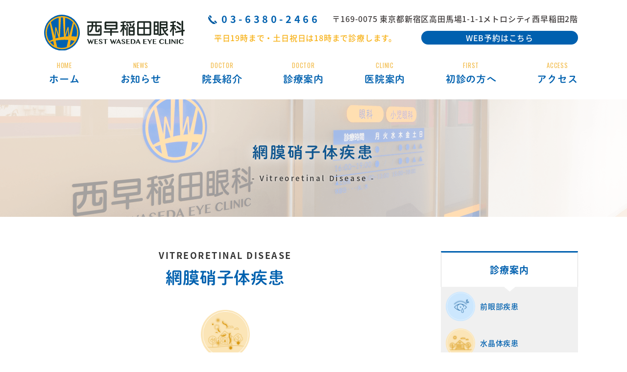

--- FILE ---
content_type: text/html
request_url: https://wwec.jp/medical/medical04.html
body_size: 5217
content:
<!doctype html>
<html><!-- InstanceBegin template="/Templates/template.dwt" codeOutsideHTMLIsLocked="false" -->
<head>
<meta charset="utf-8">

<!-- InstanceBeginEditable name="doctitle" -->
<title>網膜硝子体疾患｜西早稲田眼科｜新宿区（西早稲田 高田馬場）</title>
<meta name="keywords" content="西早稲田,眼科,新宿区,高田馬場,西早稲田眼科" />
<meta name="description" content="網膜硝子体疾患。新宿区西早稲田駅にある、西早稲田眼科です。平日19:00まで、土日祝日は18:00まで診療しております。目のかかりつけ医として、地域の皆様の目の健康に寄り添った診療を行ってまいります。視能訓練士が常勤しておりますのでどんな悩みでもお気軽にご相談下さい。" />
<!-- InstanceEndEditable -->

<!-- <meta name="viewport" content="width=1200px,user-scalable=yes" /> -->
<meta name="viewport" content="width=device-width,user-scalable=yes">

<!--[if lt IE 9]>
<script
src="https://css3-mediaqueries-js.googlecode.com/svn/trunk/css3-mediaqueries.js"></script>
<![endif]-->

<link rel="stylesheet" type="text/css" href="../css/reset.css" media="all" />
<link rel="stylesheet" type="text/css" href="../css/common.css" media="all" />
<link rel="stylesheet" type="text/css" href="../css/style.css" media="all" />
<link rel="stylesheet" type="text/css" href="../css/sp_common.css" media="all" />
<link rel="stylesheet" type="text/css" href="../css/sp.css?20190107" media="all" />
<link rel="stylesheet" type="text/css" href="../css/print.css" media="screen" />
<link href="https://maxcdn.bootstrapcdn.com/font-awesome/4.6.3/css/font-awesome.min.css" rel="stylesheet">
<link rel="stylesheet" href="https://cdnjs.cloudflare.com/ajax/libs/font-awesome/6.0.0-beta2/css/all.min.css">
<!--<script type="text/javascript" src="//typesquare.com/accessor/script/typesquare.js?SpAEFUv2NcI%3D" charset="utf-8"></script>-->
<script type="text/javascript" src="//typesquare.com/3/tsst/script/ja/typesquare.js?61034d09417040deb1997d4eac1e02d5" charset="utf-8"></script>
<!--<script type="text/javascript" src="//typesquare.com/3/tsst/script/ja/typesquare.js?5cef6f46c46044f3a2f361a1e90393a3" charset="utf-8"></script>-->
<link href="https://fonts.googleapis.com/css?family=Oswald:400,700" rel="stylesheet">
<script type="text/javascript" src="../js/jquery-1.12.0.min.js"></script>
<script type="text/javascript" src="../js/pagetop.js"></script>
<script type="text/javascript" src="../js/heightLine.js"></script>
<script type="text/javascript" src="../js/rollover.js"></script>
<script type="text/javascript" src="../js/smoothScroll.js"></script>
<script type="text/javascript" src="../js/fixHeader.js"></script>
<script type="text/javascript" src="../js/slideDownNavi2.js"></script>
<script type="text/javascript" src="../js/spMenu2.js"></script>


<!-- InstanceBeginEditable name="head" -->

<!-- InstanceEndEditable -->

</head>

<body>
<header>
  <div class="inner">
    <h1><a href="../index.html"><img src="../images/footer_logo02.svg" alt="西早稲田眼科"/></a></h1>
    <div class="header_right">
      <div class="header_right_top">
        <div class="header_tel">
          <p><span><img src="../images/tel_icon.svg" alt="電話アイコン"></span><a href="tel:03-6380-2466" onclick="gtag('event', 'teltap',{'event_category': 'teltap-header','event_label':'0363802466'});" >03-6380-2466</a></p>
        </div>
        <ul class="header_info">
          <li class="header_info_ad">〒169-0075 東京都新宿区高田馬場1-1-1メトロシティ西早稲田2階</li>
        </ul>
        <div class="header_first"><p>平日19時まで・土日祝日は18時まで診療します。<a href="https://medical.apokul.jp/web/26/reservations/add" target="_blank" onclick="gtag('event', 'click',{'event_category': 'yoyaku-header','event_label':'https://www.489map.com/helios/A7853639/reserve'});">WEB予約はこちら</a></p></div>
      </div>
    </div>
  </div><!-- .inner --> 
  <div class="header_right_bottom"> 
        <!-- ↓PCのナビここから↓ -->
        <nav>
          <ul>
            <li><a href="../index.html"><i>HOME</i><span>ホーム</span></a></li>
			<li><a href="../news.html"><i>NEWS</i><span>お知らせ</span></a></li>
            <li><a href="../doctor.html"><i>DOCTOR</i><span>院長紹介</span></a></li>
			<li><a href="index.html"><i>DOCTOR</i><span>診療案内</span></a></li>
            <!--<li class="nav_slidebtm"><a href="../medical/index.html" class="nav_slidebtm"><i>MEDICAL</i><span>診療案内</span></a>
              <div>
								<a href="../medical/medical01.html">前眼部疾患</a>
								<a href="../medical/medical02.html">水晶体疾患</a>
								<a href="../medical/medical03.html">ぶどう膜強膜疾患</a>
								<a href="../medical/medical04.html">網膜硝子体疾患</a>
								<a href="../medical/medical05.html">緑内障</a>
								<a href="../medical/medical06.html">神経眼科</a>
								<a href="../medical/medical07.html">小児眼科</a>
								<a href="../medical/medical08.html">屈折異常・調節関連<br>全身性眼疾患・外傷</a>
							</div>
            </li>-->
						<li><a href="../clinic.html"><i>CLINIC</i><span>医院案内</span></a></li>
            <li><a href="../first.html"><i>FIRST</i><span>初診の方へ</span></a></li>
            <li><a href="../access.html"><i>ACCESS</i><span>アクセス</span></a></li>
          </ul>
        </nav>
        <!-- ↑PCのナビここまで↑ --> 
      </div>
</header>
<!-- ↓spのナビここから↓ -->
<div class="sp_navi sp">
  <div class="sp_navi_list">
    <h1><a href="../index.html"><img src="../images/footer_logo02.svg" alt="西早稲田眼科" /></a></h1>
	
  
    <div class="sp_nav_inner dp_flex">
	<div class="sp_navi_media nav_web"><a href="https://medical.apokul.jp/web/26/reservations/add"  onclick="gtag('event', 'click',{'event_category': 'yoyaku-header','event_label':'https://medical.apokul.jp/web/26/reservations/add'});" target="_blank"><img src="../images/icon_web.svg" alt="Webアイコン">WEB予約する</a></div>
	<div class="sp_navi_tel2"><a href="tel:0363802466"><img src="../images/icon_tel2.svg" alt="電話アイコン"><span>TEL</span></a></div>
	<div class="sp_navi_menu"><span class="sp_btn_icon"></span><p>MENU</p></div>
	
        <!--<div class="sp_navi_media nav_tel"><a href="tel:0363802466" onclick="gtag('event', 'teltap',{'event_category': 'teltap-header','event_label':'0363802466'});" ><img src="../images/icon_tel.svg" alt="電話アイコン">電話する</a></div>-->
        
        
  </div>
  </div>
  <ul class="sp_link clearfix">
    <li><a href="../index.html"><i class="fa fa-angle-right"></i>ホーム</a></li>
	<li><a href="../news.html"><i class="fa fa-angle-right"></i>お知らせ</a></li>
    <li><a href="../doctor.html"><i class="fa fa-angle-right"></i>院長紹介</a></li>
	<li><a href="index.html"><i class="fa fa-angle-right"></i>診療案内</a></li>
    <!--<li>
        <div class="sp_medical_menu"><i class="fa fa-angle-right"></i>診療案内</div>
        <ul class="sp_medical_menu_list">
            <li><a href="../medical/index.html"><i class="fa fa-angle-right"></i>診療案内 TOP</a></li>
            <li><a href="../medical/medical01.html"><i class="fa fa-angle-right"></i>前眼部疾患</a></li>
            <li><a href="../medical/medical02.html"><i class="fa fa-angle-right"></i>水晶体疾患</a></li>
            <li><a href="../medical/medical03.html"><i class="fa fa-angle-right"></i>ぶどう膜強膜疾患</a></li>
            <li><a href="../medical/medical04.html"><i class="fa fa-angle-right"></i>網膜硝子体疾患</a></li>
            <li><a href="../medical/medical05.html"><i class="fa fa-angle-right"></i>緑内障</a></li>
            <li><a href="../medical/medical06.html"><i class="fa fa-angle-right"></i>神経眼科</a></li>
            <li><a href="../medical/medical07.html"><i class="fa fa-angle-right"></i>小児眼科</a></li>
            <li><a href="../medical/medical08.html"><i class="fa fa-angle-right"></i>屈折異常・調節関連・全身性眼疾患・外傷</a></li>
        </ul>
    </li>-->
    <li><a href="../clinic.html"><i class="fa fa-angle-right"></i>医院案内</a></li>
    <li><a href="../first.html"><i class="fa fa-angle-right"></i>初診の方へ</a></li>
    <li><a href="../access.html"><i class="fa fa-angle-right"></i>アクセス</a></li>
  </ul>
</div>
<!-- ↑SPのナビここまで↑ -->


<!-- InstanceBeginEditable name="mainvisual" -->
<section id="mainvisual" class="mv_medical">
<div class="inner">

<div class="mainvisual_headline">
<h2>網膜硝子体疾患</h2>
<p>Vitreoretinal Disease</p>
</div><!-- .main_catch -->

</div><!-- .inner -->
</section><!-- #mainvisual -->


<!-- InstanceEndEditable -->


<main>
<!-- InstanceBeginEditable name="contents" -->
<div id="contents" class="clearfix">

<div id="contents_left">








<section class="box2">
<h3 class="tit02"><span>VITREORETINAL DISEASE</span>網膜硝子体疾患</h3>

<p class="medical_icon center"><img src="../images/medical_icon04.png" width="100" height="auto" alt="網膜硝子体疾患"/></p>

<div class="text">
  <p>
    網膜へのダメージは痛みを伴わず静かに見えなくなり、多くの場合もとには戻せません。<br>
    「痛くないけど見えにくい」という症状は、むしろ重症であると思った方がよいでしょう。
  </p>
</div>

</section><!-- box -->


<section class="box2">
<div class="text">
  <h4 class="tit01">こんな症状ありませんか？</h4>
  <ul class="list08">
    <li>自覚症状はないが、健診で引っ掛かった</li>
    <li>ほこり・虫のようなものが見えるようになった</li>
    <li>痛みはないが急に見えにくくなった</li>
    <li>片目で見ると見えないところがある</li>
    <li>物がゆがんで見える</li>
  </ul>
</div>

</section>


<section class="box2">
<div class="text">
  <div class="medical_list01">
    <dl class="medical_list_box">
      <dt class="medical_list_title">糖尿病網膜症</dt>
      <dd>
        <ul class="eye_diseases_list">
          <li>高血圧性眼底</li>
          <li>動脈硬化性網膜症</li>
          <li>網膜裂孔</li>
          <li>網膜剥離</li>
          <li>加齢黄斑変性</li>
          <li>網膜静脈閉塞症</li>
          <li>網膜動脈閉塞症</li>
          <li>黄斑上膜</li>
          <li>黄斑円孔</li>
          <li>黄斑部浮腫</li>
          <li>眼底出血</li>
          <li>硝子体出血</li>
          <li>網膜周辺部変性</li>
          <li>網脈絡膜萎縮</li>
          <li>硝子体混濁</li>
          <li>後部硝子体剥離</li>
          <li>網膜前出血</li>
        </ul>
      </dd>
    </dl>


    <dl class="medical_list_box bg_orange">
      <dt class="medical_list_title clr_orange">網膜色素上皮症</dt>
      <dd>
        <ul class="eye_diseases_list list_style_orange">
          <li>中心性漿液性網脈絡膜症</li>
          <li>多発性後極部<br>網膜色素上皮症</li>
          <li>多発消失性白点症候群</li>
          <li>急性後部多発性<br>斑状色素上皮症</li>
          <li>地図状脈絡膜炎</li>
          <li>多巣性脈絡膜炎</li>
          <li>散弾状網脈絡膜炎</li>
          <li>点状脈絡膜内層症</li>
          <li>急性帯状潜在性網膜外層症</li>
        </ul>
      </dd>
    </dl>

   </div>
</div>


</section><!-- .box -->


























</div><!-- #contents_left --><!-- #BeginLibraryItem "/Library/contents_right.lbi" -->
<div id="contents_right">
<div class="right_medical">
<h3><a href="index.html">診療案内</a></h3>
<ul class="right_nav">
<li><a href="medical01.html"><div class="dp_flex"><img src="../images/medical_icon01.png" alt="前眼部疾患" style="opacity: 1;"><p>前眼部疾患</p></div></a></li>
<li><a href="medical02.html"><div class="dp_flex"><img src="../images/medical_icon02.png" alt="水晶体疾患"><p>水晶体疾患</p></div></a></li>
<li><a href="medical03.html"><div class="dp_flex"><img src="../images/medical_icon03.png" alt="ぶどう膜強膜疾患"><p>ぶどう膜強膜疾患</p></div></a></li>
<li><a href="medical04.html"><div class="dp_flex"><img src="../images/medical_icon04.png" alt="網膜硝子体疾患"><p>網膜硝子体疾患</p></div></a></li>
<li><a href="medical05.html"><div class="dp_flex"><img src="../images/medical_icon05.png" alt="緑内障"><p>緑内障</p></div></a></li>
<li><a href="medical06.html"><div class="dp_flex"><img src="../images/medical_icon06.png" alt="神経眼科"><p>神経眼科</p></div></a></li>
<li><a href="medical07.html"><div class="dp_flex"><img src="../images/medical_icon07.png" alt="小児眼科"><p>小児眼科</p></div></a></li>
<li><a href="medical08.html"><div class="dp_flex"><img src="../images/medical_icon08.png" alt="屈折異常・調節関連・全身性眼疾患・外傷"><p>屈折異常・調節関連<br>全身性眼疾患・外傷</p></div></a></li>
<!-- <li><a href="../medical/medical09.html"><img src="../images/right_medical_bnr09.png" alt="かみ合わせ"/>かみ合わせ</a></li>
<li><a href="../medical/medical10.html"><img src="../images/right_medical_bnr10.png" alt="口腔外科"/>口腔外科</a></li> -->
</ul>
</div><!-- .right_medical -->
</div><!-- #contents_right -->
<!-- #EndLibraryItem --></div><!--#contents-->
<!-- InstanceEndEditable -->
</main>


<footer>
	<div class="footer_inner">
  <div class="footer_left">
      <div class="footer_logo">
       <a href="../index.html"><img src="../images/footer_logo02.svg" alt="西早稲田眼科"/></a>
      </div>
      <div class="footer_info_sche"><!-- #BeginLibraryItem "/Library/schedule.lbi" -->
<div class="schedule">
  <table class="tb01">
    <tbody>
      <tr class="tb01_tit">
        <th>診療時間</th>
        <td>月</td>
        <td>火</td>
        <td>水</td>
        <td>木</td>
        <td>金</td>
        <td>土</td>
        <td>日</td>
      </tr>
      <tr>
        <th>09:00～13:00</th>
        <td>●</td>
        <td>休</td>
        <td>休</td>
        <td>●</td>
        <td>●</td>
        <td class="item_01">▲</td>
        <td class="item_01">▲</td>
      </tr>
      <tr>
        <th>16:00～19:00</th>
        <td>●</td>
        <td>休</td>
        <td>休</td>
        <td>●</td>
        <td>●</td>
        <td class="item_01">▲</td>
        <td class="item_01">▲</td>
      </tr>
    </tbody>
  </table>
  <ul class="schedule_note">
    <li>▲…土日祝　10：00～13：00　15：00～18：00</li>
    <li>休診日：火曜・水曜</li>
	<li>※祝日も診療しております</li>
  </ul>
</div>
<!-- #EndLibraryItem --></div><!-- .footer_info_sche -->
      
			<div class="footer_tel">
				<p class="footer_tel_tit">ご予約・お問い合わせ</p>
				<p><span><img src="../images/tel_icon.svg" alt="電話アイコン"></span><a href="tel:03-6380-2466" onclick="gtag('event', 'teltap',{'event_category': '	teltap-footer','event_label':'0363802466'});" >03-6380-2466</a></p>
				
			</div>
			<div class="footer_yoyaku"> <a href="https://medical.apokul.jp/web/26/reservations/add" target="_blank"><img src="../images/bnr_reserve.png"  alt="ネット予約受付中　受付はこちら"/></a>
            <!--<p><a href="https://www.489map.com/helios/A7853639/reserve" target="_blank" onclick="gtag('event', 'click',{'event_category': 'yoyaku-footer','event_label':'https://www.489map.com/helios/A7853639/reserve'});"><img src="../images/icon_web.svg" alt="Webアイコン" width="24" height="24"> 初診の方はこちら WEB予約する</a></p>--></div>
    
  </div><!-- .footer_left -->
  
		
	<div class="footer_right">
		<p class="left"><span class="pc_inline"><img src="../images/map_icon.svg" alt="マップアイコン"></span>〒169-0075<br> 東京都新宿区高田馬場1-1-1 <br class="sp_inline">メトロシティ西早稲田2階<br>
（西早稲田駅1分・高田馬場駅8分）</p>
		<p><img src="../images/access_map.png" alt="イラストマップ"></p>
		<p class="btn03"><a href="https://www.google.com/maps/place/%E8%A5%BF%E6%97%A9%E7%A8%B2%E7%94%B0%E7%9C%BC%E7%A7%91/@35.708628,139.708727,15z/data=!4m6!3m5!1s0x60188d6d5ae4dcc9:0x548f2d27e0b70885!8m2!3d35.708628!4d139.708727!16s%2Fg%2F11f5prws7q?coh=164777&entry=tt&shorturl=1" target="_blank" rel="noopener noreferrer">Googleマップを開く</a></p>
		<div class="pagetop"><span><img src="../images/pagetop02.png" alt="pagetop"></span></div>
	</div>
	</div>
  <p class="copy"><small>&copy; West Waseda Eye Clinic</small></p>
</footer>

<!-- Googleアナリティクスここから --> 
<script async src="https://www.googletagmanager.com/gtag/js?id=UA-113153637-1"></script>
<script>
  window.dataLayer = window.dataLayer || [];
  function gtag(){dataLayer.push(arguments);}
  gtag('js', new Date());

  gtag('config', 'UA-113153637-1');
</script>
<!-- Googleアナリティクスここまで -->

</body>
<!-- InstanceEnd --></html>

--- FILE ---
content_type: text/css
request_url: https://wwec.jp/css/reset.css
body_size: 645
content:
@charset "UTF-8";

/* Reset
------------------------------------------------------------*/
body,div,dl,dt,dd,ul,ol,li,h1,h2,h3,h4,h5,h6,form,fieldset,input,textarea,p,blockquote,th,td {
	margin: 0;
	padding: 0;
}
address,em { font-style: normal; }/* 斜体字矯正---*/
th { font-weight: normal; }/* 太字---*/
table {
	border-collapse: collapse;
	border-spacing: 0;
}
th { text-align: left;}
legend { display: none;}/* 横罫線消去---*/
h1,h2,h3,h4,h5,h6,small { font-size: 100%;font-weight: normal; }/* フォントサイズ統一---*/
img,fieldset { border: 0;}/* 枠線消去---*/
img {
	vertical-align: bottom;}/* 画像の配置（ベースラインからボトムへ）---*/

li { list-style-type: none;}/* リスト---*/


--- FILE ---
content_type: text/css
request_url: https://wwec.jp/css/style.css
body_size: 12969
content:
@charset "utf-8";
/* CSS Document */

@import url(https://fonts.googleapis.com/earlyaccess/notosansjapanese.css);
body {
	font-family: 'Noto Sans Japanese', serif, "游ゴシック体", "Yu Gothic", YuGothic, "ヒラギノ角ゴ ProN W3", "Hiragino Kaku Gothic ProN", "メイリオ", "Meiryo", Osaka, "ＭＳ Ｐゴシック", "MS PGothic";
	color: #3e3a3a;
	/*font-size: 15px;*/
	font-size: 16px;
	font-weight: 500;
	line-height: 1.75;
	letter-spacing: 0.05em;
	text-align: justify;
}
a {
	color: #0061af;
	text-decoration: none;
}
a:hover {
	color: #C0AB9A;
}
::selection {
	background-color: #fbe5b7;
}
::-moz-selection {
 background-color:#fbe5b7;
}
body, #mainvisual .inner, header, footer {
	min-width: 1080px;
}
/*============================================================================

	header

============================================================================*/

header {
	width: 100%;
	margin-bottom: 25px;/* navのheightと同じ値にする */
	background-color: rgba(255,255,255,0.5);
}
header .inner {
	position: relative;
	width: 1080px;
	height: inherit;
	box-sizing: border-box;
	margin: auto;
	padding-top: 18px;
	letter-spacing: 0.05em;
	z-index: 999999;
}
/* ロゴ */
header h1 {
	position: relative;
	top: 12px;
}
header h1 {
	left: -10px;
	width: 520px;
	height: 80px;
}
header .inner {
	display: flex;
	display: -ms-flex;
	justify-content: space-between;
	justify-content: -ms-space-between;
}
.header_right {
margin-top: 10px;
}
.header_right_top {
	display: flex;
	display: -ms-flex;
	justify-content: flex-end;
	justify-content: -ms-flex-end;
}
/* ご予約・お問合せ */
.header_tel {
	position: relative;
	top: -7px;
	margin-right: 25px;
	letter-spacing: 0.35em;
}
.header_tel span {
	display: inline-block;
	position: relative;
	top: -5px;
    right: 9px;
    width: 18px;
    height: 18px;
}
.header_tel a {
	color: #0061af;
	font-size: 20px;
	font-weight: 700;
}
/* 住所 */
.header_info {
}
.header_info li {
	line-height: 1.3;
}
.header_info_ad {
}
/*============================================================================

	nav

============================================================================*/

nav {
	top: 93px;/* headerのheightと同じ値にする */
	width: 1080px;
	height: 80px;/* headerのmargin-bottomと同じ値にする */
	margin: 0 auto;
	background-color: rgba(255,255,255,0.5);
	z-index: 9999;
}
nav ul {
	height: inherit;
	margin: 0 auto;
	text-align: center;
	display: flex;
    justify-content: space-between;
	width: 1080px;
}
nav li {
	display: inline-block;
	position: relative;
	height: inherit;
}
nav li a {
	display: table;
	padding: 24px 0 0 0;
	vertical-align: middle;
	font-weight: bold;
	text-align: center;
	color: #0061af;
	font-size: 20px;
	font-family: "秀英丸ゴシック B";
}
nav li:last-child a {
	padding-right: 0;
}
nav li a:hover, nav li.active2 a {
	color: #0061af;
}
nav li a span {
	position: relative;
}
nav li a i {
	display: block;
	color: #f2bd4e;
	font-size: 13px;
	font-weight: 400;
	font-family: 'Oswald', sans-serif;
	font-style: normal;
}
/* ホバーのボーダー */
nav li a span:last-child::before {
	position: absolute;
	left: 0;
	right: 0;
	bottom: -12px;
	width: 100%;
	height: 2px;
	margin: auto;
	background-color: #0061af;
	transition: 0.15s ease-out;
	transform: scaleX(0);
	content: "";
	z-index: 1;
}
nav li a:hover span::before, nav li.active2 a span::before {
	transform: scaleX(1);
}
/* ホバーで出てくるメニューを示すアイコン */
.nav_slidebtm {
	background-image: url(../images/arrow02.png);
	background-repeat: no-repeat;
	background-position: center bottom 10px;
	background-size: 8px;
}
/* ホバーで出てくるメニュー */

nav ul li div {
	position: absolute;
	display: none;
	width: 150%;
	top: 100%;
	left: 0%;
	background-color: rgba(255,255,255,0.7);
	box-shadow: 0 2px 3px rgba(0,0,0,0.05);
}
nav ul li div a {
	display: block;
	position: relative;
	padding: 13px 20px;
	border-bottom: 1px solid #f0f0f0;
	line-height: 1.4;
	text-align: left;
	font-size: 13px;
}
nav ul li div a::after, nav ul li div a::before {
	display: none;
}
nav ul li div a:hover {
	background-color: #F0F0F0;
}
/* 矢印 */
.nav_arrow {
}
.nav_arrow img {
	display: block;
	position: absolute;
	top: 0;
	right: 5%;
	bottom: 0;
	margin: auto;
	transition: 0.2s ease-in-out;
}
nav ul li div a:hover .nav_arrow img {
	right: 3%;
}
/* スクロールで追加されるクラス */
.fixed {
	position: fixed;
	top: 0;
	left: 0;
	right: 0;
	width: 100%;
	background-color: rgba(255,255,255,0.8);
}
.fixed li a {
/*	padding: 13px 0 0 46px;*/
}
.fixed nav{
width: 100%;
}
/*============================================================================

	#mainvisual

============================================================================*/

/* 下層ページのメインビジュアルの高さ、背景画像（トップページの高さはtop.css参照） */

#mainvisual {
	display: block;
	position: relative;
	height: 240px;
	background-image: url(../images/mainvisual_under.png);
	background-size: cover;
	background-position: center;
	background-repeat: no-repeat;
}
#mainvisual .inner {
	position: absolute;
	top: 50px;
	right: 0;
	left: 0;
	height: auto;
	width: 1080px;
	margin: 0 auto;
	padding: 30px;
	z-index: 999;
	font-size: 24px;
	text-align: center;/*background: rgba(255, 255, 255, 0.81);*/
}
#mainvisual h2 {
	position: relative;
	text-shadow: 0px 0px 23px #fff;
}
.mainvisual_slider {
	/*    position: absolute;
    width: 60%;
    background: url(../images/mainvisual_slide1.png) no-repeat;
    background-size: cover;
    background-position: center;
    height: 530px;*/
	
	width: 1200px;
	margin: 0 auto;
}
/* キャッチフレーズ */
.mainvisual_catch {
	position: absolute;
	top: 144px;
	right: 0;
}
.mainvisual_catch h2 {
	margin-bottom: 24px;
	color: #0061af;
	font-size: 24px;
	text-shadow: 0px 0px 16px rgba(255, 255, 255, 0.77);
	font-family: "秀英丸ゴシック B";
	letter-spacing: 0.16em;
}
.mainvisual_catch p {
	display: block;
	color: #666666;
	font-size: 19px;
	letter-spacing: 0.14em;
	text-shadow: 0px 0px 16px rgba(255, 255, 255, 0.77);
}
.mainvisual_open {
	position: absolute;
	top: 22px;
	left: -3px;
}
.mainvisual_open img {
	width: 100%;
	display: none;
}
.mainvisual_open_bar {
	position: absolute;
	top: 130px;
	width: calc((100vw - 1080px)/2);
	height: 3px;
	background-color: #fff;
	display: none;
}
.mainvisual_feature {
	position: absolute;
	display: block;
	top: 222px;
	right: 0;
	left: 0;
	width: 470px;
	margin: 0 auto;
}
.mainvisual_feature_list {
	display: flex;
	display: -ms-flex;
	justify-content: space-between;
	justify-content: -ms-space-between;
	width: 470px;
}
.mainvisual_feature_list dl {
	width: 143px;
	height: 144px;
	background-color: rgba(255, 255, 255, 0.5);
	border: 3px solid #86add9;
	box-sizing: border-box;
	text-align: center;
}
.mainvisual_feature_list dd {
	color: #336691;
	font-size: 18px;
	font-weight: 500;
	line-height: 1.11;
	padding-top: 13px;
}
.mainvisual_feature_list dl {
	padding-top: 18px;
}
.mainvisual_feature_list dl:nth-child(2) {
	border: 3px solid #fcd777;
}
.mainvisual_feature_list dl:last-child {
	padding-top: 25px;
}
.mainvisual_feature_list dl:nth-child(2) dd {
	color: #333;
	padding-top: 7px;
}
.main_bnr{
position: absolute;
display: block;
top: 378px;
right: 0;
left: 0;
width: 475px;
margin: 0 auto;
}
.main_bnr img{
   width: 470px;
}




/* 下層ページの見出し */
.mainvisual_headline {
	/*display: table-cell;*/
	padding-bottom: 2px;
	letter-spacing: 0.15em;
	vertical-align: middle;
	text-align: center;
	text-shadow: 0 0 5px rgba(255,255,255,0.7);
	color: #fff;
}
.mainvisual_headline h2 {
	font-weight: bold;
	font-size: 32px;
	color: #115790;
	font-family: "秀英丸ゴシック B";
}
.mainvisual_headline p {
	display: inline-block;
	font-size: 15px;
	color: #333;
}
/* 飾りの英語の棒 */
.mainvisual_headline p::before, .mainvisual_headline p::after {
	position: relative;
	content: "-";
}
.mainvisual_headline p::before {
	left: -0.5em;
}
.mainvisual_headline p::after {
	right: -0.5em;
}
/* 背景変更用 */
#mainvisual.bg01 {
	background-image: url(../images/main_bg01.png);
	background-position: center 0%;
	background-size: cover;
}
#mainvisual.bg02 {
	background-image: url(../images/main_bg02.png);
	background-position: center 0%;
	background-size: cover;
}
#mainvisual.bg03 {
	background-image: url(../images/main_bg03.png);
	background-position: center 0%;
	background-size: cover;
}
#mainvisual.bg04 {
	background-image: url(../images/main_bg04.png);
	background-position: center 0%;
	background-size: auto;
}
#mainvisual.bg05 {
	background-image: url(../images/main_bg05.png);
	background-position: center 0%;
	background-size: cover;
}
/*==================================================================

	#contents

==================================================================*/ 

main {
	display: block;
}
#container {
	padding-top: 100px;
	padding-bottom: 100px;
}
#contents {
	position: relative;
	width: 1080px;
	margin: 0 auto;
	padding-top: 70px;
	padding-bottom: 100px;
}
#contents::after {
	display: block;
	clear: both;
	content: "";
}
#contents_left {
	float: left;
	width: 720px;
}
#contents_right {
	float: right;
	width: 280px;
	font-size: 15px;
	line-height: 1.6;
}
.right_medical h3 {
	text-align: center;
	position: relative;
}
.right_medical h3 a {
	display: block;
	/* padding:7px 0; */
	/* background-color:#262e7c; */
	/* background-color: #0060af; */
	/* color:#fff; */
	padding: 20px 0;
	background-color: #fff;
	color: #0060af;
	font-weight: bold;
	font-size: 19px;
	transition: 0.1s ease-in-out;
	border-top: 3px solid #0060af;
	border-right: 1px solid #dadada;
	border-left: 1px solid #dadada;
}
.right_medical h3 a:after {
	position: absolute;
	bottom: -10px;
	right: 0;
	left: 0;
	margin: auto;
	width: 0;
	height: 0;
	border-style: solid;
	border-width: 10px 11.5px 0 11.5px;
	border-color: #ffffff transparent transparent transparent;
	content: "";
}
.right_medical h3 a:hover {
	/* background-color:#e0d6ce; */
	/* color: #0060af; */
	color: #1F2774;
}
.right_medical ul {
	padding: 10px;
	background-color: #f0f0f0;
}
.right_medical li {
	margin-bottom: 15px;
}
.right_medical li:last-child {
	margin-bottom: 0;
}
.right_medical img {
	/* width:100%; */
	margin-right: 10px;
	width: 60px;
	height: 60px;
	vertical-align: middle;
}
.right_nav div p {
	display: flex;
	display: -webkit-flex;
	align-items: center;
	flex: 1;
}
/*============================================================================

	$footer

============================================================================*/

footer {
	position: relative;
	width: 100%;
	border-top: 1px solid #3f93d7;
}
.footer_inner {
	display: flex;
	display: -ms-flex;
	justify-content: space-between;
	justify-content: -ms-space-between;
	width: 1080px;
	margin: auto;
	padding-top: 75px;
	margin-bottom: 76px;
}
/*フッター左側*/
.footer_logo {
	width: 312px;
	height: 78px;
	margin: 5px auto 34px;
}
.footer_tel {
	position: relative;
	text-align: center;
	border: 1px solid #c9b389;
}
.footer_tel_tit {
	position: absolute;
	display: inline-block;
	padding: 0 20px;
	top: -15px;
	left: 154px;
	text-align: center;
	color: #333;
	font-size: 14px;
	font-weight: 700;
	background-color: #fff;
}
.footer_tel p:last-child {
	position: relative;
	padding: 8px 0;
}
.footer_tel p:last-child span img {
	position: absolute;
	top: 30px;
	left: 83px;
	width: 26px;
	height: 26px;
}
.footer_tel p:last-child a {
	padding-left: 40px;
	color: #0061af;
	font-size: 36px;
	font-weight: 700;
	letter-spacing: 0.16em;
}
.schedule {
	margin-bottom: 40px;
	font-family: "秀英丸ゴシック B";
}
/*フッター右側*/

.footer_right {
	position: relative;
	width: 481px;
}
.footer_right p {
	margin-bottom: 24px;
	text-align: center;
	color: #333333;
	font-size: 16px;
	font-family: "秀英丸ゴシック B";
	letter-spacing: 0.12em;
	padding-right: 17px;
}
.footer_right p span img {
	display: block;
	width: 35px;
	height: 34px;
	padding: 2px 0 0 0;
	margin: 0 auto 6px;
}
/* フッターの医院概要 */
.footer_info {
	background-color: #f0f0f0;
}
.footer_info .inner {
	width: 1080px;
	margin: 0 auto;
	padding: 55px 0 60px;
}
.footer_info_overview {
	float: left;
	width: 50%;
}
.footer_info_overview_logo, .footer_info_overview_logo img {
	width: 115px;
	height: 70px;
}
.footer_info_overview dt {
	margin-bottom: 20px;
}
.footer_info_overview dd {
	margin-bottom: 12px;
	font-size: 13.5px;
}
.footer_info_overview dd:last-child {
	margin-bottom: 0;
}
.footer_info_overview_tel {
	padding-left: 26px;
	background-image: url(../images/header_tel.svg);
	background-size: 15px;
	background-position: left 23px;
	background-repeat: no-repeat;
	font-size: 26.5px !important;
	color: #1E2B68;
	font-family: 'Cardo', serif;
	line-height: 1.3;
	letter-spacing: 0.1em;
}
.footer_info_overview_tel span {
	display: block;
	position: relative;
	left: -27px;
	letter-spacing: 1px;
	font-weight: bold;
	font-size: 13px;
	font-family: "游ゴシック体", "Yu Gothic", YuGothic, "ヒラギノ角ゴ ProN W3", "Hiragino Kaku Gothic ProN", "メイリオ", "Meiryo", Osaka, "ＭＳ Ｐゴシック", "MS PGothic";
}
/* 診療時間（医院案内、アクセス共通） */
.footer_info_sche {
	width: 501px;
	font-size: 14px;
}
.schedule table {
	width: 100%;
	border: 1px solid #0060af;/*	background-color:#fff;*/
}
.schedule p {
	margin-left: 22px;
	margin-bottom: 2px;
}
.schedule p strong {
	color: #1F2774;
}
.schedule p:last-child {
	margin-bottom: 0;
}
.schedule_note {
	/*color: #f6b014;*/
	color: #0060af;
	font-size: 16px;
	font-family: "秀英丸ゴシック B";
	text-align: right;
	line-height: 1.6;
}
.schedule_note li {
	display: inline-block;
}
.schedule_note li:last-child {
	color: #0060af;
}
/* フッターのナビ */

.footer_navi {
}
.footer_navi .inner {
	width: 1080px;
	margin: 0 auto;
	padding: 60px 0 40px;
}
.footer_navi ul {
}
.footer_navi ul {
	position: relative;
	width: 100%;
	height: 80px;
	background-color: rgba(255,255,255,0.5);
	z-index: 9999;
}
.footer_navi ul {
	width: 1080px;
	height: inherit;
	margin: 0 auto;
	text-align: center;
}
.footer_navi ul li {
	display: inline-table;
	position: relative;
	height: inherit;
}
.footer_navi ul li a {
	display: table-cell;
	padding: 0 31px;
	vertical-align: middle;
	line-height: 1.6;
	font-size: 15px;
	font-weight: bold;
	text-align: center;
}
.footer_navi ul li a:hover, .footer_navi ul li.active2 a {
	color: #1F2774;
}
.footer_navi ul li a span {
	position: relative;
	padding: 0 5px;
}
/* 間のボーダー */
.footer_navi ul li a::after {
	content: "";
	position: absolute;
	left: -1px;
	width: 0;
	height: 15px;
	top: 0;
	bottom: 0;
	margin: auto;
	border-right: 1px dotted #ababab;
	font-weight: 100;
	color: #666;
	font-size: 13px;
}
.footer_navi ul li:first-child a::after {
	display: none;
}
/* ホバーのボーダー */
.footer_navi ul li a span::before {
	position: absolute;
	left: 0;
	right: 0;
	bottom: -10px;
	width: 100%;
	height: 1px;
	margin: auto;
	background-color: #3D4AA5;
	-webkit-transition-duration: 0.15s;
	transition-duration: 0.15s;
	-webkit-transition-timing-function: ease-out;
	transition-timing-function: ease-out;
	transform: scaleX(0);
	content: "";
	z-index: 1;
}
.footer_navi ul li a:hover span::before, .footer_navi ul li.active2 a span::before {
	transform: scaleX(1);
}

.footer_yoyaku img{
	width:500px;
	margin-top:20px;
}

/*.footer_yoyaku a {
	display: block;
	margin: 10px 0;
	padding: 16px 0;
	color: #fff;
	font-size: 16px;
	background-color: #0060af;
	text-align: center;
	transition-property: all;
	transition: 0.3s linear;
}
.footer_yoyaku a:hover {
	background-color: #f6b014;
}*/
/* ページトップ */
.pagetop img {
	position: relative;
	top: -4px;
	width: 109px;
	height: 21px;
	padding-left: 17px;
	transition: 0.5s ease-in-out;
}
.pagetop {
	position: absolute;
	bottom: -71px;
	right: 2px;
	text-align: center;
	cursor: pointer;
	color: #0061af;
	letter-spacing: 0.12em;
	font-size: 12.5px;
	font-weight: 700;
	line-height: 20px;
	font-family: 'Oswald', sans-serif;
}
.pagetop:hover img {
	top: -5px;
	padding-bottom: 5px;
	transform: 14px;
}
/* コピーライト */
.copy {
	text-align: center;
	height: 59px;
	background-color: #0061af;
}
.copy small {
	color: #ffffff;
	font-size: 14px;
	font-weight: 500;
	letter-spacing: 0.15em;
	line-height: 59px;
}




/*==================================================================

	タイトル

==================================================================*/

/*中央寄せ*/
h3.tit01 {
	position: relative;
	margin-bottom: 36px;
	color: #f2bd4e;
	font-size: 18px;
	text-align: left;
	font-family: "秀英丸ゴシック B";
}
/* 飾りの英語 */
h3.tit01 span {
	display: block;
	position: relative;
	margin-bottom: 7px;
	letter-spacing: 2.5px;
	color: #0061af;
	font-size: 34px;
	font-weight: 700;
	line-height: 1;
/*	letter-spacing: 0.12em;
*/	font-family: 'Noto Sans Japanese', serif;
	z-index: 2;
}
/*中央寄せ*/
h3.tit02 {
	position: relative;
	margin-bottom: 36px;
	color: #0061af;
	font-size: 34px;
	text-align: center;
	font-family: "秀英丸ゴシック B";
}
/* 飾りの英語 */
h3.tit02 span {
	display: block;
	position: relative;
	margin-bottom: 7px;
	letter-spacing: 2.5px;
	/*color: #f2bd4e;*/
	color: #333;
	font-size: 18px;
	font-weight: 700;
	line-height: 1;
	font-family: 'Noto Sans Japanese', serif;
	z-index: 2;
}
/*中央寄せ*/
h3.tit02-2 {
	position: relative;
	margin-bottom: 36px;
	color: #EE7087;
	font-size: 34px;
	text-align: center;
	font-family: "秀英丸ゴシック B";
}
/* 飾りの英語 */
h3.tit02-2 span {
	display: block;
	position: relative;
	margin-bottom: 7px;
	letter-spacing: 2.5px;
	/*color: #f2bd4e;*/
	color: #333;
	font-size: 18px;
	font-weight: 700;
	line-height: 1;
	font-family: 'Noto Sans Japanese', serif;
	z-index: 2;
}
/* 縦書き */
h3.tit03 {
	position: relative;
	margin-bottom: 30px;
	width: 20px;
	letter-spacing: 0.15em;
	color: #0061af;
	font-size: 30px;
	line-height: 1;
	text-align: left;
	-ms-writing-mode: tb-rl;
	writing-mode: vertical-rl;
	font-family: "秀英丸ゴシック B";
}
/* 飾りの英語 */
h3.tit03 span {
	display: block;
	position: relative;
	padding-left: 10px;
	letter-spacing: 2.5px;
	color: #666666;
	font-size: 20px;
	font-weight: 700;
	font-family: 'Noto Sans Japanese', serif;
	z-index: 2;
}
h4.tit01 {
	position: relative;
	margin-bottom: 18px;
	padding-left: 18px;
	letter-spacing: 0.15em;
	line-height: 1.4;
	color: #1c70b7;
	font-size: 18px;
	text-align: left;
	font-family: "秀英丸ゴシック B";
}
h4.tit01::before {
	display: block;
	position: absolute;
	top: 9px;
	left: 0px;
	width: 5px;
	height: 5px;
	background-color: #1c70b7;
	border: 1px solid #1c70b7;
	border-radius: 50%;
	content: "";
}
h5.tit01 {
	position: relative;
	margin-bottom: 12px;
	letter-spacing: 0.1em;
	color: #1F2774;
	font-size: 16px;
	font-weight: bold;
}
h5.tit02 {
	position: relative;
	margin-bottom: 12px;
	letter-spacing: 0.1em;
	color: #EE7087;
	font-size: 16px;
	font-weight: bold;
}
/*==================================================================

	共通

==================================================================*/

/*院長略歴*/
.list01 {
	margin: 0 0 15px;
	padding: 0;
	border-width: 0 1px 1px;
}
.list01 dt {
	margin: 0;
	padding: 14px 3px 0px;
}
.list01 dd {
	margin: -38px 0 0;
	padding: 12px 4px 10px 100px;
	border-bottom: 1px dotted #ACACAC;
}
/*院長略歴　年月無し*/
.list02 {
	margin: 0 0 15px;
	border-width: 0 1px 1px;
}
.list02 li {
	margin: 0 0px 0px;
	padding: 6px 4px 6px 0;
	border-bottom: 1px dotted #ddd;
}
/*まる*/
.list03 {
}
.list03 li {
	position: relative;
	margin-bottom: 10px;
	padding-left: 15px;
}
.list03 li:last-child {
	margin-bottom: 0;
}
.list03 li:before {
	display: block;
	position: absolute;
	top: 10px;
	left: 0;
	width: 3px;
	height: 3px;
	background-color: #E0D0BF;
	border: 1px solid #E0D0BF;
	border-radius: 100%;
	content: '';
}
.list03 li i {
	margin-right: 8px;
}
/*さんかく*/
.list04 li {
	position: relative;
	margin-bottom: 15px;
	padding-left: 22px;
	color: #223a70;
}
.list04 li:before {
	position: absolute;
	top: 0.5em;
	left: 7px;
	width: 0;
	height: 0;
	border: 5px solid transparent;
	border-left: 5px solid #4A577F;
	content: "";
}
/*やじるし*/
.list05 li {
	position: relative;
	margin-bottom: 10px;
	line-height: 1;
	padding-left: 15px;
}
.list05 li:before {
	position: absolute;
	left: 0;
	top: 0.3em;
	height: 5px;
	width: 5px;
	transform: rotate(45deg);
	background-color: transparent;
	border-top: 1px solid #333;
	border-right: 1px solid #333;
	content: "";
}
/* まる & 背景 */
.list06 {
	padding: 35px 15px 25px 45px;
	background-color: #f7f7f7;
}
.list06:after {
	display: block;
	clear: both;
	content: "";
}
.list06 li {
	position: relative;
	float: left;
	margin-bottom: 15px;
	padding-left: 0.9em;
	padding-right: 5%;
}
.list06 li:before {
	display: block;
	content: '';
	position: absolute;
	top: 10px;
	left: 0;
	width: 3px;
	height: 3px;
	background-color: #DAC58B;
	border: 1px solid #DAC58B;
	border-radius: 100%;
}
/*まる & 枠 */
.list07 {
	border: 3px solid #eee;
	padding: 30px;
	font-size: 14.5px;
}
.list07 li {
	padding-left: 0.9em;
	margin-bottom: 10px;
	position: relative;
}
.list07 li:last-child {
	margin-bottom: 0;
}
.list07 li:before {
	display: block;
	content: '';
	position: absolute;
	top: 10px;
	left: 0;
	width: 3px;
	height: 3px;
	background-color: #E0D0BF;
	border: 1px solid #E0D0BF;
	border-radius: 100%;
}
.list07 li i {
	margin-right: 8px;
}
/*チェック*/
.list08 {
	margin-bottom: 30px;
	padding: 35px 10px 20px 45px;
	background-color: #f7f7f7;
}
.list08:after {
	display: block;
	clear: both;
	content: "";
}
.list08 li {
	position: relative;
	float: left;
	margin-right: 5%;
	margin-bottom: 20px;
	margin-left: 28px;
	border-bottom: 1px dotted #cdcdcd;
}
.list08 li:before {
	display: block;
	position: absolute;
	top: 3px;
	left: -28px;
	width: 20px;
	height: 20px;
	background-image: url(../images/check.svg);
	background-repeat: no-repeat;
	background-position: left center;
	content: '';
}
/*ボタン ゴースト*/
.btn01 {
	position: relative;
	top: 10px;
	margin-bottom: 10px;
}
.btn01 a {
	display: inline-block;
	position: relative;
	padding: 15px 25px;
	line-height: 1;
	border: 1px solid #33409a;
	text-align: center;
	color: #33409a;
	font-weight: bold;
	transition: ease-in-out 0.1s;
}
.btn01 a i {
	margin-right: 10px;
	color: #33409a;
	transition: ease-in-out 0.1s;
}
.btn01 a:hover {
	color: #fff;
	background-color: #33409a;
}
.btn01 a:hover i {
	color: #fff;
}
.btn01 a::after {
	display: inline-block;
	position: absolute;
	top: 10px;
	left: 10px;
	width: 100%;
	height: 100%;
	background-image: url(../images/bg03.png);
	transition: 0.2s ease-in-out;
	z-index: -1;
	content: "";
}
.btn01 a:hover::after {
	left: 0;
	top: 0;
}
.btn01_arrow {
	position: relative;
	left: 0px;
	margin-right: 14px;
	transition: 0.2s ease-in, 0.22s ease-out;
}
.btn01_arrow img {
	opacity: 1 !important;
}
.btn01_arrow, .btn01_arrow img {
	width: 18px;
	height: 13px;
}
.btn01 a:hover .btn01_arrow {
	left: 4px;
}
/*ボタン 白抜き*/
.btn02 {
}
.btn02 a {
	position: relative;
	display: inline-block;
	padding: 13px 47px 13px 30px;
	/*border: solid 2px #f0e0b9;*/
	border: solid 2px #999;
	letter-spacing: 0.13em;
	/*box-shadow: 2px 2px 0px 0px rgba(217, 217, 217, 0.35);*/
	color: #555555;
	background-color: #fff;
	font-size: 16px;
	font-family: "秀英丸ゴシック B";
	transition: .3s;
}
.btn02 a::after {
	position: absolute;
	top: 20px;
	right: 22px;
	background: url(../images/btn_arrow.png) no-repeat;
	width: 8px;
	height: 12px;
	content: "";
	transition: .3s;
}
.btn02 a:hover {
	color: #0061af;
	transition: .3s;
}
.btn02 a:hover:after {
	right: 12px;
}
/*btn03*/
.btn03 a {
  display: inline-block;
  padding: 10px 30px 10px 15px;
  margin: 10px 0;
  background-color: #0061af;
  color: #fff;
  border: 1px solid #0061af;
  transition: .2s ease-in-out;
  position: relative;
}
.btn03 a:hover {
  background-color: #fff;
  color: #0061af;
  opacity: 0.8;
}
.btn03 a:before{
  position: absolute;
  font-family: "Font Awesome 6 Free";
  content: "\f105";
  font-weight: 900;
  color: #fff;
  right: 15px;
  top: 0;
  bottom: 0;
  margin: auto;
  display: block;
  height: 30px;
  transition: .2s ease-in-out;
}
.btn03 a:hover::before {
  color: #0061af;
}
.btn03 a i {
  margin: 0 0 0 10px;
}
/* 画像を右寄せ　※画像サイズはhtmlで調整 */
.img_fr {
	display: block;
	position: relative;
	float: right;
	margin-left: 30px;
	margin-bottom: 0 !important;
	text-align: center;
}
.img_fr img {
	border-radius: 3px;
	margin-bottom: 7px;
}
/* 画像に対して説明文がある場合は、dlで囲い、dtに画像を、ddにテキストを使う */
.img_fr dd {
	padding-left: 20px;
	line-height: 1.3;
	font-size: 15px;
	font-weight: bold;
	color: #1F2774;
	text-align: left;
}
/*==================================================================

	table

==================================================================*/

.nowrap {
	white-space: nowrap;
}
/*フッターの診療時間*/
.tb01 {
	margin-bottom: 4px;
	border-spacing: 0;
	border-collapse: collapse;
	white-space: nowrap;
}
.tb01 .tb01_tit {
	color: #fff;
	background-color: #0060af;
}
.tb01 .tb01_tit td {
	padding: 10px 5px 8px;
	font-size: 13px;
	color: #fff;
}
.tb01 td, .tb01 th {
	border-bottom: 1px solid #0060af;
	vertical-align: middle;
	font-size: 20px;
}
.tb01 tr:last-child td, .tb01 tr:last-child th {
	border: none;
}
.tb01 .tb01_tit th:first-child {
	color: #fff;
	font-size: 14px;
}
.tb01 th {
	padding: 9px 8px 8px 8px;
	line-height: 1;
	white-space: nowrap;
	text-align: center;
	color: #0060af;
	font-size: 17px;
}
.tb01 td {
	padding: 9px 5px 10px;
	color: #0060af;
	text-align: center;
}
.tb01 .item_01 {
	/*color: #f6b014;*/
	color: #0060af;
}
/*医院概要*/
.tb02 {
	border-spacing: 0;
	text-align: left;
}
.tb02 td, .tb02 th {
	border-bottom: #ddd 1px dotted;
	line-height: 1.4;
	font-size: 15px;
	vertical-align: top;
}
.tb02 th {
	padding: 8px 24px 8px 0;
	white-space: nowrap;
	text-align: left;
	font-weight: normal;
	color: #333;
}
.tb02 td {
	padding: 8px 0;
	padding-right: 0 !important;
	text-align: left;
}
.tb02 tr:last-child td, .tb02 tr:last-child th {
	border: none;
}
/* 料金表 */
.tb03 {
	width: 100%;
	border-spacing: 1px;
	border-collapse: separate;
	background-color: #f0f0f0;
	white-space: nowrap;
}
.tb03 td, .tb03 th {
	padding: 12px 36px;
}
.tb03 th {
	font-weight: bold;
	white-space: nowrap;
	text-align: left;
	color: #666;
	background-color: #FAFAFA;
	font-size: 16px;
}
.tb03 th span {
	font-size: 13px;
}
.tb03 td {
	background-color: #ffffff;
	color: #666666;
	text-align: center;
}
/*==================================================================

	アンカーリンンク

==================================================================*/

/* 4個並び */
.ank01 {
	margin: 0 auto 100px;
}
.ank01 li {
	display: table;
	position: relative;
	float: left;
	width: 24%;
	height: 66px;
	margin-bottom: 1.5%;
	margin-left: 1.33%;
	line-height: 1.4;
}
.ank01 li:nth-child(1), .ank01 li:nth-child(5), .ank01 li:nth-child(9) {
	margin-left: 0;
}
.ank01 li a {
	display: table-cell;
	padding: 12px 5px 15px;
	border: 1px solid #00408f;
	font-weight: bold;
	font-size: 13px;
	color: #00408f;
	text-align: center;
	vertical-align: middle;
	transition: 0.1s ease-in-out;
}
.ank01 li a:hover {
	background-color: #00408f;
	color: #fff;
}
.ank01 li i {
	display: block;
	position: absolute;
	left: 0;
	right: 0;
	bottom: 4px;
	margin: auto;
}
/*==================================================================

	.layout

==================================================================*/

/* 1つ並びのレイアウト。画像は無し、左にタイトル、右に文章 */

.layout01 {
	padding-bottom: 20px;
}
.layout01 dl {
	display: table;
	position: relative;
	top: 5px;
	width: 100%;
	margin-bottom: 5px;
}
.layout01 dl:before {
	position: absolute;
	top: -3px;
	left: 0;
	width: 100%;
	border-top: 1px solid #ededed;
	content: "";
}
.layout01 dl:last-child:after {
	position: absolute;
	bottom: -3px;
	left: 0;
	width: 100%;
	border-top: 1px solid #f0f0f0;
	content: "";
}
.layout01 dt, .layout01 dd {
	display: table-cell;
	box-sizing: border-box;
}
.layout01 dt {
	min-width: 28%;
	padding: 0 3%;
	background-color: #F7F7F7;
	letter-spacing: 0.1em;
	color: #1F2774;
	font-size: 18px;
	font-weight: bold;
	text-align: center;
	vertical-align: middle;
}
/* 数字 */
.layout01 dt em {
	display: block;
	line-height: 1;
	margin: 0 8px;
	font-family: "Times New Roman", Times, serif;
	font-size: 38px;
	font-weight: normal;
	color: #C3AF97;
}
.layout01 dd {
	padding: 3%;
}
/* 2つ並びのレイアウト。最初(dt)にタイトル、画像がその下(dd)、画像の下に文章 */
.layout02 {
}
.layout02::after {
	display: block;
	clear: both;
	content: "";
}
.layout02 dl {
	width: 40.2%;
	float: left;
	margin-right: 4%;
	margin-bottom: 25px;
	padding: 3% 3.9% 4%;
	background-color: #F7F7F7;
}
.layout02 dl:nth-child(even) {
	margin-right: 0;
}
.layout02 dl dt {
	margin-bottom: 10px;
	font-weight: bold;
	font-size: 18px;
	line-height: 1.3;
	text-align: center;
}
/* 数字 */
.layout02 dl dt em {
	margin-right: 10px;
	color: #BDA087;
	font-family: "Times New Roman", Times, serif;
	font-size: 30px;
	font-weight: normal;
}
.layout02 dl dd {
	line-height: 1.6;
	font-size: 14.5px;
	text-align: center;
}
.layout02 dl dd img {
	width: 160px;
	margin-bottom: 15px;
}
.layout02 dl dd p {
	margin-bottom: 0;
	text-align: justify;
}
/* 1つ並びのレイアウト。画像が左、右にタイトル、タイトル下に文章 */
.layout03 {
	padding-bottom: 20px;
}
.layout03 dl {
	display: table;
	position: relative;
	margin-bottom: 20px;
	background-color: #f7f7f7;
	padding: 2%;
}
.layout03 dt, .layout03 dd {
	display: table-cell;
	box-sizing: border-box;
	vertical-align: middle;
}
.layout03 dt {
	width: 27%;
	padding: 3%;
	background-color: #fff;
	text-align: center;
}
.layout03 dt img {
	width: 100%;
	padding-bottom: 10px;
}
.layout03 dd {
	width: 73%;
	padding: 1% 3%;
}
.layout03 dd h5 {
	color: #1F2774;
	font-size: 18px;
	font-weight: bold;
}
.layout03 dd h5 em {
	margin-right: 10px;
	color: #BDA087;
	font-family: "Times New Roman", Times, serif;
	font-size: 30px;
	font-weight: normal;
}
/* 1つ並びのレイアウト。画像が左、右にタイトル、タイトル下に文章、タイトルと文章のエリア(dd)は背景色が別の色 */

.layout04 {
	padding-bottom: 20px;
}
.layout04 dl {
	display: table;
	position: relative;
	margin-bottom: 20px;
	background-color: #f7f7f7;
	padding: 2%;
}
.layout04 dt, .layout04 dd {
	display: table-cell;
	box-sizing: border-box;
}
.layout04 dt {
	width: 27%;
	padding-right: 2%;
	vertical-align: middle;
}
.layout04 dt img {
	width: 100%;
}
.layout04 dd {
	width: 73%;
	padding: 3%;
	background-color: #fff;
	vertical-align: middle;
}
.layout04 dd h5 {
	color: #1F2774;
	font-size: 18px;
	font-weight: bold;
}
.layout04 dd h5 span {
	margin-right: 10px;
	color: #BDA087;
	font-family: "Times New Roman", Times, serif;
	font-size: 30px;
	font-weight: normal;
}
/* 1つ並びで3列に区切られたレイアウト。画像が左、画像の下にタイトル、右に文章 */
.layout05 {
	padding-bottom: 20px;
}
.layout05 dl {
	display: table;
	position: relative;
	margin-bottom: 20px;
	background-color: #f7f7f7;
	padding: 2%;
	font-size: 14px;
}
.layout05 dt, .layout05 dd {
	display: table-cell;
	box-sizing: border-box;
}
.layout05 dt {
	width: 25%;
	background-color: #fff;
	text-align: center;
	vertical-align: middle;
}
.layout05 dt img {
	width: 100%;
	padding-bottom: 10px;
}
.layout05 dd {
	padding: 1% 3%;
	vertical-align: top;
}
.layout05 dd:nth-child(2) {
	width: 36.5%;
}
.layout05 dd:nth-child(3) {
	width: 38.5%;
	border-left: 1px solid #e2e2e2;
}
.layout05 dd h5 em {
	margin-right: 10px;
	color: #BDA087;
	font-family: "Times New Roman", Times, serif;
	font-size: 30px;
	font-weight: normal;
}
.layout05 dd h5 {
	font-size: 15px;
	font-weight: bold;
}
.layout05_text1 {
}
.layout05_text1 ul {
	margin-bottom: 15px;
}
.layout05_text1 ul li {
	text-indent: -1em;
	margin-left: 1em;
}
/* 1つ並びで3列に区切られたレイアウト。左がタイトル、真ん中と右に文章 */
.layout06 {
	padding-bottom: 20px;
}
.layout06 dl {
	display: table;
	position: relative;
	padding-bottom: 5px;
	font-size: 14px;
}
.layout06 dl:before {
	position: absolute;
	top: -3px;
	left: 0;
	width: 100%;
	border-top: 1px solid #ededed;
	content: "";
}
.layout06 dl:last-child:after {
	position: absolute;
	bottom: -3px;
	left: 0;
	width: 100%;
	border-top: 1px solid #f0f0f0;
	content: "";
}
.layout06 dt, .layout06 dd {
	display: table-cell;
	box-sizing: border-box;
}
.layout06 dt {
	min-width: 28%;
	padding: 0 3%;
	background-color: #F7F7F7;
	letter-spacing: 0.1em;
	color: #1F2774;
	font-size: 18px;
	font-weight: bold;
	text-align: center;
	vertical-align: middle;
}
/* 数字 */
.layout06 dt em {
	display: block;
	line-height: 1;
	margin: 0 8px;
	font-family: "Times New Roman", Times, serif;
	font-size: 38px;
	font-weight: normal;
	color: #C3AF97;
}
.layout06 dd {
	padding: 2% 3%;
	vertical-align: top;
}
.layout06 dd:nth-child(2) {
	width: 40%;
}
.layout06 dd:nth-child(3) {
	width: 35%;
	border-left: 1px solid #e2e2e2;
}
.layout06 dd h5 {
	font-size: 15px;
	font-weight: bold;
}
.layout06_text1 {
}
.layout06_text1 ul {
	margin-bottom: 15px;
}
.layout06_text1 ul li span {
	display: block;
}
/* 3つ並びのレイアウト。 */
.layout07 {
}
.layout07::after {
	display: block;
	clear: both;
	content: "";
}
.layout07 dl {
	float: left;
	width: 26%;
	margin-right: 2%;
	margin-bottom: 20px;
	padding: 3%;
	border-radius: 10px;
	background-color: #F7F7F7;
}
.layout07 dl:nth-child(3n) {
	margin-right: 0;
}
.layout07 dl dt {
	margin-bottom: 7px;
	padding-bottom: 7px;
	border-bottom: 1px dashed #ddd;
	font-size: 17px;
	font-weight: bold;
	text-align: center;
}
.layout07 dl dt em {
	margin-right: 8px;
	font-size: 24px;
	font-family: 'Quicksand', sans-serif;
}
.layout07 dl dd {
	line-height: 1.5;
}
/* 3つ並びのレイアウト。矢印付き */
.layout08 {
	overflow: hidden;
}
.layout08 dl {
	position: relative;
	float: left;
	width: 24.6%;
	margin-right: 4.1%;
	margin-bottom: 25px;
	padding: 3%;
	border-radius: 10px;
	background-color: #F7F7F7;
}
.layout08 dl::before {
	position: absolute;
	right: -17px;
	top: 0;
	height: 7px;
	width: 7px;
	transform: rotate(45deg);
	background-color: transparent;
	border-top: 2px solid #33409A;
	border-right: 2px solid #33409A;
	content: "";
	bottom: 0;
	margin: auto;
}
.layout08 dl:nth-child(3n) {
	margin-right: 0;
}
.layout08 dl dt {
	margin-bottom: 7px;
	padding-bottom: 7px;
	border-bottom: 1px dashed #ddd;
	font-size: 17px;
	font-weight: bold;
	text-align: center;
}
.layout08 dl dt em {
	margin-right: 8px;
	font-size: 24px;
	font-family: 'Quicksand', sans-serif;
}
.layout08 dl dd {
	line-height: 1.5;
}
/*==================================================================

	box

==================================================================*/

.box1 {
	position: relative;
	width: 1080px;
	margin: 0 auto 100px;
}
.box2 {
	margin-bottom: 100px;
}
.text {
	position: relative;
	margin-bottom: 50px;
}
.text p {
	margin-bottom: 1em;
}
.text:last-child {
	margin-bottom: 0;
}
/*==================================================================

	.top_news / news

==================================================================*/
.top_news {
	padding-top: 70px;
	font-size: 14.5px;
	margin-bottom: 90px;
}
.top_news .box1 {
	display: flex;
	display: -ms-flex;
	justify-content: space-between;
	justify-content: -ms-space-between;
}
.top_news_flame {
	position: relative;
	width: 946px;
	height: 177px;
	padding: 28px 43px;
	border: solid 2px #e9e2d1;
	margin-right: 18px;
	box-sizing: border-box;
}
.top_news_flame::before {
	position: absolute;
	top: 17px;
	left: -30px;
	width: 0;
	height: 0;
	border-style: solid;
	border-width: 0px 30px 25px 0;
	border-color: transparent #e9e2d1 transparent transparent;
	content: "";
}
.top_news_flame::after {
	position: absolute;
	top: 19px;
	left: -25px;
	width: 0;
	height: 0;
	border-style: solid;
	border-width: 0px 26px 21px 0;
	border-color: transparent #fff transparent transparent;
	content: "";
}
.top_news .box1 .btn02 {
	position: absolute;
	bottom: -41px;
	right: -20px;
}
.news_text {
}
.news_text p {
	margin-bottom: 6px;
}
/* タイトル */
.news_text p strong {
	color: #333333;
	font-size: 18px;
	font-weight: bold;
	font-family: 'Noto Sans Japanese', serif;
}
/* 日付 */
.date {
	margin-right: 16px;
	/*color: #ffbd4a;
	font-size: 14px;
	font-family: "秀英丸ゴシック B";*/
	font-weight: bold;
	font-size: 18px;
}
/* お知らせのブロックのボーダー */
.news_text .line {
	margin-bottom: 30px;
	padding-bottom: 30px;
	border-bottom: 1px solid #eee;
}
/* お知らせの高さ */
.scroll_area {
	height: 120px;
}



/*コロナ*/
.top_covid {
    padding-top: 70px;
    font-size: 14.5px;
}
.top_covid .text {
    position: relative;
    color: #333333;
    font-size: 16.5px;
    font-weight: 400;
    line-height: 2.25;
    letter-spacing: 0.12em;
    text-shadow: 0px 0px 16px rgba(255, 255, 255, 0.77);
    z-index: 1;
}
/*アコーディオン（コロナ院内対策）*/
.cp_qa *, .cp_qa *:after, .cp_qa *:before {
	-webkit-box-sizing: border-box;
	        box-sizing: border-box;
}
.cp_qa {
	/*border-top: 1px solid #333333;*/
	/*border-bottom: 2px solid #0061af;*/
	margin-bottom: 70px;
}
.cp_qa .cp_actab {
	position: relative;
	overflow: hidden;
	width: 100%;
	margin-bottom: 1px;
	color: #333333;
    font-size: 16.5px;
    font-weight: 400;
    line-height: 2.25;
    letter-spacing: 0.12em;
    z-index: 1;
}
.cp_qa .cp_actab input {
	position: absolute;
	opacity: 0;
}
/* 質問 */
.cp_qa .cp_actab label {
	/*font-weight: bold;*/
	line-height: 1.6;
	position: relative;
	display: block;
	margin: 0 0 0 0;
	padding: 1em 2em 1em 1em;
	cursor: pointer;
	/*border-bottom: 1px solid #1b2538;*/
	/*background: rgba(0, 131, 143, 0.1);*/
	/*background: rgba(0, 97, 175, 0.9);*/
	/*color: #0061af;*/
	color: #333333;
	text-align: center;
}
.cp_qa .cp_actab label:hover {
	/*color: #EE7087;*/
	/*color: #0061af;*/
}

/* 続きを読む */
.cp_qa .cp_actab .cp_actab-content {	
	overflow: hidden;
	max-height: 0;
	-webkit-transition: max-height 0.5s ease;
	-moz-transition: max-height 0.5s ease;
    -ms-transition: max-height 0.5s ease;
    -o-transition: max-height 0.5s ease;
	        transition: max-height 0.5s ease;
	/*color: #ffffff;*/
	/*background: rgba(0, 131, 143, 0.5);*/
	padding: 0 1em;
}
.cp_qa .cp_actab .cp_actab-content div:first-of-type{
    margin-bottom: 80px;
}
/* --続きを読む　色 */
.cp_qa .cp_actab input:checked ~ label {
	/*color: #EE7087;*/
	/*color: #0061af;*/
}
/* --続きを読む　高さ */
.cp_qa .cp_actab input:checked ~ .cp_actab-content {
	max-height: 100em;
	/*padding: 2em 1em 2em;*/
}
/*　--続きを読む　枠*/
.cp_qa .cp_actab label::before{
	position: absolute;
	content: "";
	width: 280px;
	height: 50px;
	padding: 1em;
	top: 10%;
	right: 36%;
	border: solid 2px #999;
}
.cp_qa .cp_actab label::before input:checked{
	position: absolute;
	content: none;
	width: 275px;
	height: 50px;
	padding: 1em;
	top: 10%;
	right: 36%;
	border: none;
}
/* クリックイベント（アイコンの動き） */
.cp_qa .cp_actab label::after {
	line-height: 1.6;
	position: absolute;
	top: 50%;
	right: 40%;
	display: block;
	width: 3em;
	margin-top: -12.5px;
	-webkit-transition: all 0.5s ease;
	        transition: all 0.5s ease;
	text-align: center;
	color: #333333;
}
/* アイコン */
.cp_qa .cp_actab input[type=checkbox] + label::after {
	font-family: "Font Awesome 6 Free";
	font-weight: 900;
	content: '\f107';
	color: #999;
}
.cp_qa .cp_actab input[type=checkbox]:checked + label::after {
	-webkit-transform: rotateX(180deg);
	transform: rotateX(180deg);
}

/*==================================================================

	.top_doctor

==================================================================*/
.top_doctor {
	margin-bottom: 88px;
}
.top_doctor h3.tit01 {
	padding-top: 36px;
	margin-bottom: 30px;
}
.top_doctor .box1 {
	position: relative;
}
.top_doctor .text {
	position: relative;
	width: 595px;
	color: #333333;
	font-size: 16.5px;
	font-weight: 400;
	line-height: 2.25;
	letter-spacing: 0.12em;
	text-shadow: 0px 0px 16px rgba(255, 255, 255, 0.77);
	z-index: 1;
}
.top_doctor .text p {
	text-shadow: 0 0 12px #fff;
}
.top_doctor_img {
	float: right;
	position: absolute;
	top: 16px;
	right: 3px;
}
.top_doctor_img img {
	width: 500px;
	height: auto;
}
.top_doctor_img dt {
	text-align: right;
}
.top_doctor_img dd {
	padding-top: 20px;
	/*color: #ffb901;*/
	font-size: 20px;
	font-family: "秀英丸ゴシック B";
	text-align: right;
}
.top_doctor_img dd span {
	padding-left: 25px;
}

.doctor_bnr{
  position: absolute;
  bottom: 0;
  right: 210px;
}
/*==================================================================

	.top_medical

==================================================================*/

.top_medical {

	padding-top: 100px;
	background: url(../images/top_medical_bg.png) no-repeat;
}
.top_medical h3.tit02 {
	margin-bottom: 72px;
}
.top_medical_list {
	display: flex;
	display: -ms-flex;
	justify-content: space-between;
	justify-content: -ms-space-between;
	flex-wrap: wrap;
	flex-wrap: -ms-wrap;
}
.top_medical_list_box {
	width: 260px;
	height: 500px;
	margin-bottom: 28px;
	padding-top: 5px;
	box-sizing: border-box;
	background-color: #3f93d7;
}
.top_medical_list_box dl {
	position: relative;
	height: 224px;
	padding-top: 17px;
	box-sizing: border-box;
	background-color: #fff;
	border-right: 1px solid #dadada;
	border-left: 1px solid #dadada;
	text-align: center;
	color: #0061af;
	font-size: 24px;
	font-family: "秀英丸ゴシック B";
}
.top_medical_list_box dl::after {
	position: absolute;
	bottom: -10px;
	right: 0;
	left: 0;
	margin: auto;
	width: 0;
	height: 0;
	border-style: solid;
	border-width: 10px 11.5px 0 11.5px;
	border-color: #ffffff transparent transparent transparent;
	content: "";
}
.top_medical_list_box dl dt {
	letter-spacing: 0.12em;
	margin-bottom: 8px;
}
.top_medical_list_box dl dd {
	transition: transform 0.6s ease-out;
}
.top_medical_list a:hover .top_medical_list_box dl dd {
	transition: transform 0.6s ease-out;
	transform: rotateY(360deg);
}
.top_medical_list_box ul {
	padding: 30px 0 0 35px;
	color: #ffffff;
	font-size: 14px;
	font-weight: 400;
	line-height: 1.428;
	letter-spacing: 0em;
}
.top_medical_list_box ul li {
	position: relative;
	margin-bottom: 7px;
}
.top_medical_list_box ul li::before {
	display: block;
	position: absolute;
	top: 7px;
	left: -10px;
	width: 4px;
	height: 4px;
	background-color: #1c70b7;
	border: 1px solid #1c70b7;
	border-radius: 50%;
	content: "";
}
.top_medical_list a:last-child .top_medical_list_box dl {
	padding-top: 15px;
}
.top_medical_list a:last-child .top_medical_list_box dl dt {
	font-size: 20px;
	line-height: 1.2;
}
/*オレンジ色バージョン*/
.top_medical_list_box_orange {
	background-color: #f7b221;
}
.top_medical_list_box_orange dl dt {
	/*color: #ffad00;*/
	color: #333;
}
.top_medical_list_box_orange ul li::before {
	background-color: #f78001;
	border: 1px solid #f78001;
}
/*==================================================================

	.top_medical2

==================================================================*/

.top_medical2 {
}
.top_medical2 .text p {
	text-align: center;
}
.top_medical2_list {
}
.top_medical2_list a {
	display: block;
	float: left;
	width: 120px;
	margin-right: 17.14px;
	margin-bottom: 20px;
	text-align: center;
}
.top_medical2_list a:last-child {
	margin-right: 0;
}
.top_medical2_list dl {
	width: 100%;
}
.top_medical2_list dl dt {
	margin-bottom: 7px;
}
.top_medical2_list img {
	width: 100%;
}
.top_medical2_list dl dd {
	font-weight: bold;
}
/*==================================================================

	.top_medical3

==================================================================*/

.top_medical3 {
}
.top_medical3 .text p {
	text-align: center;
}
.top_medical3_list {
}
.top_medical3_list li {
	float: left;
	width: 120px;
	margin-right: 17.14px;
	margin-bottom: 20px;
	text-align: center;
}
.top_medical3_list li:last-child {
	margin-right: 0;
}
.top_medical3_list a {
}
.top_medical3_list img {
	width: 100%;
}
/*==================================================================

	.top_medical4

==================================================================*/

.top_medical4 {
	padding-top: 80px;
}
.top_medical4_list {
	width: 980px;
	margin: 0 auto;
}
.top_medical4_list dl {
	position: relative;
	float: left;
	width: 270px;
	margin-right: 85px;
	margin-bottom: 112px;
	text-align: center;
}
.top_medical4_list dl:nth-child(3n) {
	margin-right: 0;
}
.top_medical4_list a {
	position: absolute;
	height: 100%;
	width: 100%;
	top: 0;
	left: 0;
}
.top_medical4_list dt img {
	width: 100%;
	border-radius: 100%;
}
.top_medical4_list dd h4 {
	position: absolute;
	left: -6px;
	top: 0;
	font-size: 21px;
}
.top_medical4_list dd p {
	position: absolute;
	left: -6px;
	bottom: 0;
	font-size: 14.5px;
}

.top_medical > div > div > a:nth-child(2) > div > ul,
.top_medical > div > div > a:nth-child(4) > div > ul,
.top_medical > div > div > a:nth-child(5) > div > ul,
.top_medical > div > div > a:nth-child(7) > div > ul{
	color: #353535;
}

/*==================================================================

	$doctor

==================================================================*/
.doctor_greet {
	display: flex;
	display: -webkit-flex;
	box-sizing: border-box;
}
.doctor_greet .text {
	float: left;
	margin-right: 20px;
	width: 50%;/* width:400px; */
}
.doctor_carr {
}
.doctor_carr h4.tit01 {
	margin-bottom: 7px;
}
.doctor_carr_sec1 {
	float: left;
	/* width: 290px; */
	width: 50%;
	margin-right: 20px;
	padding: 20px 30px;
	background-color: #f7f7f7;
	font-size: 14px;
}
.doctor_carr_sec1:last-child {
	margin-right: 0;
}
.doctor_carr .tb02 td, .doctor_carr .tb02 th {
	font-size: 14px;
}
.doctor_carr_sec1 table {
	width: 100%;
}
/*==================================================================

	$access

==================================================================*/

.access_guide {
	margin-bottom: 20px;
	font-weight: bold;
}
.access_map {
	margin-bottom: 40px;
}
.access_map dt {
	margin-bottom: 10px;
}
.access_map dt i {
	margin-right: 7px;
}
.access .btn02 {
	text-align: center;
	margin-bottom: 50px;
}
.access_info {
	border: 4px solid rgb(237, 237, 237);
	padding: 25px 30px 5px;
}
.access_info dt i {
	margin-right: 7px;
}
.access_train, .access_bus, .access_car, .access_bike {
	margin-bottom: 25px;
}
.access_train dt, .access_bus dt, .access_car dt, .access_bike dt {
	padding-left: 0;
	margin-bottom: 5px;
	font-size: 17px;
	font-weight: bold;
}
.access_train dd, .access_bus dd, .access_car dd, .access_bike dd {
	font-size: 14.5px;
}
.access_guide {
	margin: 50px 0 20px;
}
.access_guide_list {
	display: -webkit-flex;
	display: flex;
	justify-content: space-around;
}
.access_guide_list li {
}
.access_2col li {
	display: inline-block;
	width: 47%;
	margin-right: 20px;
}
.access_50 {
	display: inline-block;
	width: 47%;
	margin-top: 25px;
	margin-right: 20px;
}
/*==================================================================

	$clinic

==================================================================*/

/* 院内スライド（サムネイル右、1列） */
.clinic_slides1 {
}
.clinic_slides1 .flexslider {
	position: relative;
	float: left;
	width: 82%;
}
.clinic_slides1 .flexslider li div {
	display: table;
	position: relative;
	margin-top: -60px;
	margin-left: 20px;
	background-color: rgba(255,255,255,0.9);
}
.clinic_slides1 .flexslider p {
	display: table-cell;
	padding: 8px 10px;
	vertical-align: middle;
	font-size: 16px;
	font-weight: bold;
	color: #002A64;
}
.clinic_slides1 .flex-control-thumbs .flex-active img {
	border: 5px solid #aaa;
}
.clinic_slides1 .flex-control-nav.flex-control-thumbs {
	position: absolute;
	right: -22%;
	top: 0;
	width: 15%;
}
.clinic_slides1 .flex-control-thumbs li {
	position: relative;
	width: 96%;
	margin: 0 0 0 4%;
	background-color: #fff;
}
/* 院内スライド（サムネイル下） */

.clinic_slides2 {
}
.clinic_slides2 .flexslider {
	position: relative;
}
.clinic_slides2 .flex-control-thumbs img:hover {
	opacity: 1;
}
.clinic_slides2 .flexslider li div {
	display: table;
	position: absolute;
	margin-top: -60px;
	margin-left: 20px;
	background-color: rgba(255,255,255,0.9);
}
.clinic_slides2 .flexslider p {
	display: table-cell;
	padding: 8px 10px;
	vertical-align: middle;
	font-size: 16px;
	font-weight: bold;
	color: #002A64;
}
.clinic_slides2 .flex-control-thumbs {
	margin: 10px 0px 0px;
	position: absolute;
	overflow: hidden;
	z-index: 10;
	bottom: -100px;
	width: 100%;
	right: 0px;
	left: 0px;
	padding: 0px 2%;
}
.clinic_slides2 .flex-control-thumbs li {
	width: 15%;
}
.clinic_slides2 .flex-control-thumbs img {
	width: 100%;
	height: auto;
	display: block;
	opacity: 0.5;
	cursor: pointer;
	-webkit-transition: all 1s ease;
	-moz-transition: all 1s ease;
	-ms-transition: all 1s ease;
	-o-transition: all 1s ease;
	transition: all 1s ease;
}
/* 院内スライド（サムネイル下、スライドの上にタイトル、説明文） */
.clinic_slides3 {
}
.clinic_slides3 .flexslider {
	position: relative;
	float: left;
	width: 82%;
}
.clinic_slides3 .flexslider li div {
	display: table;
	position: absolute;
	width: 94%;
	height: 80px;
	margin-top: -95px;
	margin-right: 3%;
	margin-left: 3%;
	background-color: rgba(255,255,255,0.9);
}
.clinic_slides3 .flexslider h4, .clinic_slides3 .flexslider p {
	display: table-cell;
	padding: 8px 15px;
	box-sizing: border-box;
	vertical-align: middle;
	text-align: left;
}
.clinic_slides3 .flexslider h4 {
	width: 20%;
	font-size: 16px;
	font-weight: bold;
	color: #002A64;
}
.clinic_slides3 .flexslider p {
}
.clinic_slides3 .flex-control-thumbs .flex-active img {
	border: 5px solid #aaa;
}
.clinic_slides3 .flex-control-nav.flex-control-thumbs {
	position: absolute;
	right: -22%;
	top: 0;
	width: 15%;
}
.clinic_slides3 .flex-control-thumbs li {
	position: relative;
	width: 96%;
	margin: 0 0 4% 4%;
	background-color: #fff;
}
/* 院内スライド（サムネイル下、タイトル、説明文下） */

.clinic_slides4 {
	padding-bottom: 100px;
}
.clinic_slides4 .flex-control-thumbs {
	margin: 10px 0px 0px;
	position: absolute;
	overflow: hidden;
	z-index: 10;
	bottom: -40px;
	width: 100%;
	right: 0px;
	left: 0px;
	padding: 0px 2%;
}
.clinic_slides4 .flex-control-thumbs li {
	width: 15%;
}
.clinic_slides4 .flex-control-thumbs img {
	width: 100%;
	height: auto;
	display: block;
	opacity: 1;
	cursor: pointer;
	-webkit-transition: all 1s ease;
	-moz-transition: all 1s ease;
	-ms-transition: all 1s ease;
	-o-transition: all 1s ease;
	transition: all 1s ease;
}
.clinic_slides4 .flex-control-thumbs img:hover {
	opacity: 1;
}
.clinic_slides4 .flexslider li div {
	display: table;
	position: absolute;
	bottom: -80px;
	margin-left: 20px;
	background-color: rgba(255,255,255,0.9);
}
.clinic_slides4 .flexslider h4, .clinic_slides4 .flexslider p {
	display: table-cell;
	padding: 8px 10px;
	box-sizing: border-box;
	vertical-align: middle;
}
.clinic_slides4 .flexslider h4 {
	width: 20%;
	font-size: 16px;
	font-weight: bold;
	color: #002A64;
}
.clinic_slides4 .flexslider p {
}
/* 院内スライド（サムネイル下、タイトル、説明文下） */

.clinic_slides5 {
	padding-bottom: 100px;
}
.clinic_slides5 .flex-control-thumbs {
	margin: 10px 0px 0px;
	position: absolute;
	overflow: hidden;
	z-index: 10;
	bottom: -40px;
	width: 100%;
	right: 0px;
	left: 0px;
	padding: 0px 2%;
}
.clinic_slides5 .flex-control-thumbs li {
	width: 15%;
}
.clinic_slides5 .flex-control-thumbs img {
	width: 100%;
	height: auto;
	display: block;
	opacity: 1;
	cursor: pointer;
	-webkit-transition: all 1s ease;
	-moz-transition: all 1s ease;
	-ms-transition: all 1s ease;
	-o-transition: all 1s ease;
	transition: all 1s ease;
}
.clinic_slides5 .flex-control-thumbs img:hover {
	opacity: 1;
}
.clinic_slides5 .flexslider li div {
	position: absolute;
	bottom: -80px;
	width: 100%;
	margin-left: 20px;
	background-color: rgba(255,255,255,0.9);
}
.clinic_slides5 .flexslider h4 {
	padding: 8px 10px;
	font-size: 16px;
	font-weight: bold;
	color: #002A64;
	text-align: center;
}
/* 医院概要 */

.clinic_sec1 {
	position: relative;/*font-size: 14.5px;*/
}
.clinic_sec1 ul {
/*margin-bottom: 15px;*/
}
.clinic_sec1 li {
	padding: 0;
	border-bottom: 1px solid #E5E6EF;
}
.clinic_sec1 li:first-child {
	padding: 0;
}
.clinic_sec1 li:last-child {
	border: none;
}
.clinic_sec1 dl:after {
	display: block;
	clear: both;
	content: "";
}
.clinic_sec1 dt {
	float: left;
	box-sizing: border-box;
	width: 25%;
	padding-left: 2px;
	font-weight: bold;
	/* color: #1F2774; */
	color: #0061af;
}
.clinic_sec1 dd {
	float: left;
	width: 75%;
}
.clinic_sec1 .schedule .tb01 {
	/* border: 1px solid #e4e4e4; */
	border: 1px solid #0061af;
	width: 100%;
	font-size: 14px;
}
.clinic_sec1 .schedule .tb01 tr:first-child th, .clinic_sec1 .schedule .tb01 tr:first-child td {
	/* background-color:#f2f7fa; */
	/* color:#1F2774; */
	background-color: #0061af;
	color: #fff;
	font-weight: bold;
}
.clinic_sec1 .schedule .tb01 tr:first-child {
}
.clinic_sec1 .schedule li {
	border-bottom: none;
}
/*スライダーなしの場合の追加*/

.slides {
	display: flex;
	flex-wrap: wrap;
	justify-content: space-between;
	width: 100%;
}
.slides li {
	width: 32%;
	margin-bottom: 2%;
}
.slides li img {
	width: 100% !important;
}
/*==================================================================

	$facilities

==================================================================*/



/* 機器紹介1 */
.facilities_equip dl {
	float: left;
	width: 42.3%;
	min-height: 280px;
	margin-bottom: 30px;
	margin-left: 3.4%;
	padding: 3%;
	border-top: 4px solid #9397BE;
	background-color: #f7f7f7;
	text-align: justify;
	font-size: 14px;
}
.facilities_equip dl:nth-child(odd) {
	margin-left: 0;
}
/* 機器紹介名前 */
.facilities_equip dt {
	margin-bottom: 14px;
	padding-bottom: 10px;
	line-height: 1.7;
	font-size: 17px;
	font-weight: bold;
	text-align: left;
}
.facilities_equip dt span {
	display: block;
	font-size: 15px;
}
.facilities_equip_img {
	float: right;
	width: 50%;
	margin-left: 20px;
}
.facilities_equip_img img {
	width: 100%;
}
/* 機器紹介2 */
.facilities_equip2 dl {
	float: left;
	width: 31%;
	margin-bottom: 30px;
	margin-right: 3.5%;
	background-color: #f7f7f7;
	text-align: justify;
	font-size: 14px;
}
.facilities_equip2 dl:nth-child(3n) {
	margin-right: 0;
}
/* 機器紹介名前 */
.facilities_equip2 dt {
}
.facilities_equip2 dt img {
	width: 100%;
}
.facilities_equip2 dd {
	padding: 10px 15px 18px;
	line-height: 1.35;
}
.facilities_equip2 dd h4 {
	text-align: center;
	font-size: 17px;
	font-weight: bold;
}
.facilities_equip2 dd p {
	margin-top: 7px;
}
/* 機器紹介3 */
.facilities_equip3 dl {
	float: left;
	width: 47.5%;
	margin-bottom: 35px;
	margin-right: 5%;
	background-color: #f7f7f7;
	text-align: justify;
	font-size: 14px;
}
.facilities_equip3 dl:nth-child(even) {
	margin-right: 0;
}
/* 機器紹介名前 */
.facilities_equip3 dt {
}
.facilities_equip3 dt img {
	width: 100%;
}
.facilities_equip3 dd {
	padding: 10px 15px 18px;
	line-height: 1.35;
}
.facilities_equip3 dd h4 {
	text-align: center;
	font-size: 17px;
	font-weight: bold;
}
.facilities_equip3 dd p {
	margin-top: 7px;
}
/*==================================================================

	$qa

==================================================================*/

.qa1 {
}
.qa1 dl {
	margin-bottom: 25px;
	padding-bottom: 25px;
	border-bottom: 1px dotted #c1c1c1;
}
.qa1 dl dt {
	position: relative;
	margin-bottom: 15px;
	padding-left: 40px;
	font-weight: bold;
}
.qa1 dl dt:before {
	position: absolute;
	top: -5px;
	left: 0;
	margin-right: 7px;
	line-height: 1;
	font-family: "Times New Roman", Times, serif;
	font-weight: normal;
	font-size: 28px;
	color: #262E7C;
	content: "Q.";
}
.qa1 dl dd {
	position: relative;
	padding-left: 40px;
}
.qa1 dl dd:before {
	position: absolute;
	top: -5px;
	left: 0;
	margin-right: 7px;
	line-height: 1;
	font-family: "Times New Roman", Times, serif;
	font-weight: normal;
	font-size: 28px;
	color: #C0AB9A;
	content: "A.";
}
/*==================================================================

	$custom

==================================================================*/
.dp_flex {
	display: flex;
	display: -webkit-flex;
}
.f_wrap {
	flex-wrap: wrap;
}
.mv_doctor {
	background-image: url(../images/mainvisual_under01.png) !important;
}
.mv_first {
	background-image: url(../images/mainvisual_under02.png) !important;
}
.mv_medical {
	background-image: url(../images/mainvisual_under03.png) !important;
}
.mv_clinic {
	background-image: url(../images/mainvisual_under04.png) !important;
}
.mv_access {
	background-image: url(../images/mainvisual_under05.png) !important;
}
.bg_imgs {
	position: absolute;
	z-index: -999;
	background-image: url(../images/first_bg_img01.png);
	background-size: cover;
	background-repeat: no-repeat;
	width: 1300px;
	height: 700px;
	opacity: 0.3;
	top: 50px;
	left: -280px;
}
.bg_doctor {
	background-image: url(../images/doctor_bg_img01.png);
	top: auto;
	bottom: 50px;
}
/* index -top- */
.top_doctor h3 {
	width: 100%;
}
.top_doctor {
	box-sizing: border-box;
}
.top_doctor .text {
	margin-right: 30px;
	width: 50%;
}
.top_doctor_img {
	float: none;
	position: static;
}
.top_doctor_img .btn02 {
	margin-top: 20px;
}
.header_right_top {
	flex-wrap: wrap;
}
.header_first {
	width: 100%;
	text-align: center;
	    color: #f7b116;
}
.header_first a {
	display: block;
	padding: 0;
	color: #fff;
	font-size: 16px;
	background-color: #0060af;
	border-radius: 30px;
	width: 320px;
	float: right;
}
.header_first a:hover{
background-color: #f7b116;
}
/* doctor */
.doctor_img {
	width: 50%;
	text-align: right;
}
.doctor_img img {
	width: 500px;
	height: auto;
}
.doctor_img dd {
	padding-top: 20px;
	color: #3e3a3a;
	font-size: 20px;
	font-family: "秀英丸ゴシック B";
	text-align: right;
}
.doctor_greet .text strong {
	color: #0060af;
	background: linear-gradient(transparent 60%, rgba(237, 109, 0, 0.2) 60%);
}
/* access */
.illust_map img {
	width: 400px;
	height: 300px;
}
.access_left {
	width: 50%;
	float: left;
}
.access_right {
	width: 50%;
	text-align: center;
	float: right;/* width: 47%; *//* text-align: right; */
}
.googlemap {
	margin-top: 30px;
}
.access_guide_ttl {
	padding: 10px 30px;
	font-family: "秀英丸ゴシック B";
	font-size: 20px;
}
.access_guide_list {
	padding: 20px 10px;
	flex-wrap: wrap;
	justify-content: space-between;
}
.access_guide_list li {
	position: relative;
	width: 30%;
}
.access_guide_list dl {
	margin: 10px;
}
.access_guide_list dt {
	width: 100%;
	height: auto;
	background-color: palegoldenrod;
}
.access_guide_list dt img {
	width: 100%;
	height: auto;
}
.access_guide_list dd {
	margin: 10px 0 20px;/* color: #0060af; */
}
.access_guide_list dd em {
	font-family: 'Noto Sans Japanese', serif;
	margin-bottom: 10px;
	font-size: 18px;
	text-align: center;
	color: #0060af;
}
.access_guide_list li::after {
	width: 20px;
	height: 0px;
	border-top: 20px solid transparent;
	border-bottom: 20px solid transparent;
	border-left: 20px solid #0060af;
	border-right: 0px solid transparent;
	content: "";
	display: block;
	position: absolute;
	right: -55px;
	top: 30%;
}
.access_guide_list li:nth-child(3)::after, .access_guide_list li:nth-child(6)::after, .access_guide_list li:last-child::after {
	border: none;
}
.clinic_detail {
	box-sizing: border-box;
}
.clinic_detail .box1 {
	margin-right: 30px;
	width: 100%;/* width: 60%; */
}
/* .clinic_detail .clinic_imgs {
	width: 40%;
} */
.clinic_detail .clinic_imgs img {
	width: 100%;
}
/* 機器紹介2 */
.facilities_equip2 {
	display: flex;
	flex-wrap: wrap;
	justify-content: space-between;
}
.facilities_equip2 dl {
	float: none;
	margin-right: 0;
	width: 49%;
	margin-bottom: 30px;
	background-color: #f5f5f5;
	text-align: justify;
	font-size: 14px;
	display: flex;
}
/* 機器紹介名前 */
.facilities_equip2 dt {
}
.facilities_equip2 dt img {
}
.facilities_equip2 dd {
	padding: 25px 30px 18px;
	line-height: 1.8;
	box-sizing: border-box;
}
.facilities_equip2 dd h4 {
	text-align: left;
	font-size: 17px;
	font-weight: bold;
	color: #00316C;
}
.facilities_equip2 dd p {
	margin-top: 7px;
	font-size: 15px;
}
.object_fit {
	object-fit: cover;
	font-family: 'object-fit: cover;';
	width: 200px;
	height: 100%;
}
/* medical */
.medical_icon {
	margin-bottom: 36px;
}
.medical_list01 {
	margin-bottom: 35px;
	box-sizing: border-box;
}
.medical_list_box {
	margin-bottom: 50px;
	background-color: #3f93d7;
	border-top: solid 5px #3f93d7;
}
.medical_list_title {
	position: relative;
	text-align: center;
	color: #0061af;
	background-color: #fff;
	font-size: 24px;
	font-family: "秀英丸ゴシック B";
	border-left: 1px solid #dadada;
	border-right: 1px solid #dadada;
}
.medical_list_title:after {
	position: absolute;
	content: "";
	margin: auto;
	left: 0;
	right: 0;
	bottom: -10px;
	width: 0;
	height: 0;
	border-style: solid;
	border-width: 10px 11.5px 0 11.5px;
	border-color: #ffffff transparent transparent transparent;
}
.medical_list01 dd {
	padding: 30px 20px 10px;
	color: #fff;
	font-weight: normal;
}
.eye_diseases_list {
	display: flex;
	display: -webkit-flex;
	flex-wrap: wrap;
}
.eye_diseases_list li {
	position: relative;
	box-sizing: border-box;
	margin-bottom: 20px;
	padding: 0 15px;
	width: 33%;
}
.eye_diseases_list li:before {
	display: block;
	position: absolute;
	top: 12px;
	left: 0px;
	width: 4px;
	height: 4px;
	background-color: #1c70b7;
	border: 1px solid #1c70b7;
	border-radius: 50%;
	content: "";
}
.first_list li {
	width: 50%;
}
.bg_orange {
	background-color: #f7b221;
	border-top: solid 5px #f7b221;
}
.clr_orange {
	color: #333;
}
.list_style_orange li:before {
	background-color: #f78001;
	border: 1px solid #f78001;
}
.list_style_orange li{
color: #000;
}
ul.eye_diseases_list li:nth-child(2n){
padding-right: 0;
}
.sp_navi_media {
	margin: 10px 5px 0;
	background-color: #0061af;
	border-radius: 5px;
	text-align: center;
	flex: 1;
}
.sp_navi_media a {
	display: block;
	padding: 10px;
	font-size: 14px;
	color: #fff;
}
.sp_navi_media img {
	margin-right: 10px;
	width: 20px;
	height: auto;
	vertical-align: sub;
}
.sp_navi_media a:hover{
	background-color: #f2bd4e;
}


--- FILE ---
content_type: text/css
request_url: https://wwec.jp/css/sp.css?20190107
body_size: 5868
content:

/* CSS Document */

@media screen and (max-width:640px) {
body {
	font-size: 14px;
}
body, #mainvisual .inner, header, footer {
	min-width: 100%;
}
*, *:before, *:after {
	-webkit-box-sizing: border-box;
	-moz-box-sizing: border-box;
	-o-box-sizing: border-box;
	-ms-box-sizing: border-box;
	box-sizing: border-box;
}
/*============================================================================

	header

============================================================================*/

header {
	display: none;
}
/*============================================================================

	nav

============================================================================*/

nav {
	display: none;
}
.sp_navi {
	display: block;
	position: fixed;
	top: 0;
	left: 0;
	width: 100%;
	height: 69px;
	font-size: 18px;
	font-weight: bold;
	z-index: 9998;
}
.sp_navi h1 {
	position: static;
	display: table !important;
	text-align: left;
	padding-left: 0%;
	height: 100%;
}
.sp_navi h1 span, .sp_navi h1 img {
	display: block;
	width: 77px;
	height: 44px;
}
.sp_navi h1 a {
	display: table-cell;
	vertical-align: middle;
}
.sp_navi h1 img {
	z-index: 9999;
	position: relative;
}
.sp_navi dl {
	background-color: rgba(255,255,255,0.85);
}
.sp_navi dl dt {
	height: 62px;
	font-weight: bold;
	cursor: pointer;
	padding: 0 4%;
	font-size: 18px;
	display: block;
	color: #fff;
	line-height: 2;
}
.sp_navi dl dt i {
	margin-right: 2%;
}
.sp_navi dl dd {
	display: none;
}
.sp_navi ul {
	padding: 4% 2% 4% 8%;
}
.sp_navi ul li {
	display: table;
	width: 50%;
	float: left;
	line-height: 1.4;
	font-size: 15px;
	font-weight: normal;
}
.sp_navi ul li i {
	margin-right: 4%;
	color: #ba9275;
	font-size: 11px;
	vertical-align: middle;
	position: relative;
	top: -1px;
	left: -6px;
}
.sp_navi ul li i, .sp_navi ul li span {
}
.sp_navi ul li i.fa-facebook-square, .sp_navi ul li i.fa-home {
	font-size: 16px;
}
.sp_navi ul li:hover {
}
.sp_navi ul li a {
	display: table-cell;
	vertical-align: middle;
	width: 100%;
	height: 45px;
	color: #333;
	text-decoration: none;
	font-size: 13px;
}
/*ボタンの動き*/
.sp_navi dt a {
	display: block;
	width: 42px;
	height: 42px;
	position: absolute;
	top: 9px;
	right: 10px;
	z-index: 9999999;
}
.sp_navi dt a span {
	display: block;
	background: #666;
	width: 24px;
	height: 2px;
	position: absolute;
	left: 9px;
	transition: all 0.4s;
	-webkit-transition: all 0.4s;
	-moz-transition: all 0.4s;
}
.sp_navi dt a span:first-child {
	top: 12px;
}
.sp_navi dt a span:nth-child(2) {
	margin-top: -1px;
	top: 50%;
}
.sp_navi dt a span:last-child {
	bottom: 12px;
}
.sp_navi dt a.active span:first-child {
	-webkit-transform: translateY(8px) rotate(45deg);
	-moz-transform: translateY(8px) rotate(45deg);
	-ms-transform: translateY(8px) rotate(45deg);
	transform: translateY(8px) rotate(45deg);
}
.sp_navi dt a.active span:nth-child(2) {
	opacity: 0;
}
.sp_navi dt a.active span:last-child {
	-webkit-transform: translateY(-8px) rotate(-45deg);
	-moz-transform: translateY(-8px) rotate(-45deg);
	-ms-transform: translateY(-8px) rotate(-45deg);
	transform: translateY(-8px) rotate(-45deg);
}
/*============================================================================

	#mainvisual

============================================================================*/

#mainvisual {
	background-position: center;
	background-attachment: scroll;
	height: 120px;
	margin-top: 62px;
}
#mainvisual .inner {
	width: auto;
	position: absolute;
	z-index: 999;
	top: 0;
	/*background: rgba(255, 255, 255, 0.8);*/
	height: 1.5em;
	font-size: 14px;
}
/* 下層ページヘッドライン */
#mainvisual h2 {
	font-size: 26px;
}
.mv_medical .inner {
	display: none !important;
}
	.mv_medical {
	height: 0 !important;
}
/* トップページキャッチフレーズ */
.main_catch {
	position: absolute;
	top: 50px;
	width: 100%;
	text-align: center;
}
.main_catch h2 {
	margin-bottom: 10px;
	font-size: 22px;
}
.main_catch p {
	font-size: 15px;
}
.main_open {
	position: absolute;
	top: auto;
	bottom: 50px;
	right: 0;
	left: 0;
	left: 0;
	width: 200px;
	margin: auto;
}
    
.main_bnr{
   width: 98%; 
}    
.main_bnr img{
   width: 100%;
}    
    
    
/*============================================================================

	#contents

============================================================================*/

.box1 {
	width: auto;
	margin: 0 6% 40px;
}
.box2 {
	width: auto;
	margin: 0 6% 40px;
}
.text p {
	margin-bottom: 0.7em;
}
#contents {
	width: auto;
	padding-top: 20px;
}
#contents_left {
	width: auto;
	float: none;
	margin-right: 0;
}
#contents_right {
	width: auto;
	padding: 0 6%;
	float: none;
}
/*============================================================================

	fotter

============================================================================*/



.footer_info .inner {
	width: 88%;
	padding: 40px 6%;
}
.footer_info dl {
	float: none;
	width: 88%;
	padding: 0 6%;
}
.footer_info dl dt {
	float: none;
	text-align: center;
	margin: 0 auto 30px;
}
.footer_info_logo, .footer_info_logo img {
	width: 222px;
	height: 148px;
}
.footer_info dl dd {
	float: none;
	margin-left: 0;
}
.footer_info_overview_tel {
	padding-bottom: 20px;
}
.footer_info_sche {
	float: none;
	width: 100%;
	font-size: 13.5px;
}
.footer_info_sche p {
	margin: 0;
}
.footer_navi {
	display: none;
}
.copy {
	margin-top: 35px;
}
.pagetop {
	display: block;
	width: 40%;
	height: 30px;
}


.footer_yoyaku img{
	width:100%;
}


/*============================================================================

	$top

============================================================================*/
.top_doctor {
	margin-bottom: 40px;
}
.top_doctor .text {
	width: auto;
	line-height: 1.6;
	letter-spacing: 0.05em;
}
.top_doctor_img {
	float: none;
	margin-left: 0;
}
.top_doctor_img dt {
	margin-bottom: 17px;
	padding: 0 10%;
	text-align: center;
}
.top_doctor_img dd {
	text-align: center;
}
.top_medical2_list a {
	width: 46%;
	margin-right: 8%;
}
.top_medical2_list a:nth-child(even) {
	margin-right: 0;
}
.top_medical3_list li {
	width: 46%;
	margin-right: 8%;
}
.top_medical3_list li:nth-child(even) {
	margin-right: 0;
}
.top_medical4_list {
	width: auto;
	margin: 0 8%;
}
.top_medical4_list dl {
	float: none;
	width: auto;
	margin-right: 0;
}
/*============================================================================

	$breadcrumb ぱんくず

============================================================================*/

.breadcrumb {
	width: 92%;
	margin: -10px 4% 40px;
}
.breadcrumb li {
	display: inline-block;
}
/*============================================================================

	$共通

============================================================================*/

#contents {
	padding-bottom: 70px;
}
.box {
	width: auto;
	padding: 0 6% 40px;
}
.text {
	float: none;
	width: auto;
	padding: 0;
	border: none;
}
h3.tit01, h3.tit02, h3.tit02-2, h3.tit03, h3.tit04, h3.tit05 {
	width: 100%;
	box-sizing: border-box;
	font-size: 21px;
	margin-bottom: 15px;
	text-align: center;
}
h4.tit01, h4.tit02, h4.tit04 {
	font-size: 19px;
	margin-bottom: 0;
}
h5.tit01 {
	font-size: 18px;
}
h3.tit01 span {
	font-size: 13px;
	/*color: #f2bd4e;*/
	color: #333;
}
h3.tit01 {
	color: #0061af;
}
h3.tit02 span,h3.tit02-2 span {
	font-size: 13px;
}
h3.tit02::before {
	bottom: 0;
	left: 0;
	right: 0;
	margin: auto;
	width: 40px;
	height: 57px;
	background-image: url(../images/tit02_bg.png);
	background-repeat: no-repeat;
	background-size: cover;
}
h3.tit04 span span::before {
	display: none;
}
.nowrap {
	white-space: normal;
}
/* リスト */
.list08 {
	padding: 6%;
}
/* テーブル */
.tb01 {
	white-space: inherit;
}
.tb01 td, .tb01 th {
	padding: 2% 3%;
}
.tb01 th {
	width: 105px;
	font-size: 12.5px;
}
.tb01 td {
	font-size: 14px;
}
.tb03, .tb03 th {
	white-space: inherit;
}
.tb03.w075par {
	width: 100%;
}
.tb04, .tb04 th {
	white-space: normal;
}
.tb04 th {
	font-size: 13px;
}
.tb04 td, .tb04 th {
	padding: 2%;
}
/* ボタン */
.btn01 a {
	display: block;
}
/* アンカーリンク */
.ank01 {
	width: 88%;
	padding: 0 6%;
}
.ank01 li {
	width: 49%;
	margin-bottom: 3%;
	margin-left: 0;
}
.ank01 li:nth-child(even) {
	margin-left: 2%;
}
.ank02 li {
	float: none;
	width: 100%;
	height: auto !important;
	margin-bottom: 3%;
	margin-left: 0;
}
.ank01 li span {
	font-size: 12.5px;
}
/* 画像右寄せ */
.img_fr {
	float: none;
	margin-left: 0;
	text-align: center;
}
.img_fr img {
	margin-bottom: 15px;
}
/*============================================================================

	$doctor

============================================================================*/

/* ごあいさつ */
.doctor_greet {
}
.doctor_greet .text {
	float: none;
	width: auto;
}
/* 経歴、資格 */
.doctor_carr_sec1 {
	float: none;
	width: auto;
	margin-right: 0;
	margin-bottom: 30px;
}
/*============================================================================

	$clinic

============================================================================*/

/* 医院概要 */
.clinic_sec1 dt {
	width: 30%;
}
.clinic_sec1 dd {
	width: 70%;
}
.clinic_sec1 .schedule .tb01 {
	width: 100%;
}
/* 院内スライド */
/*.clinic_slides1 {
	margin-bottom: 20px;
}
.clinic_slides1 .flexslider {
	float: none;
	width: 100%;
}
.clinic_slides1 .flexslider li div {
	display: block;
	margin-top: 5%;
	margin-left: 0;
	text-align: center;
}
.clinic_slides1 .flexslider p {
	display: block;
}
.clinic_slides1 .flex-control-nav.flex-control-thumbs {
	position: absolute;
	right: auto;
	width: auto;
	top: auto;
	bottom: 7%;
	z-index: 2;
}
.clinic_slides1 .flex-control-thumbs li {
	position: relative;
	width: 14.3%;
	margin: 0 0 4% 2%;
}
.clinic_slides1 .flex-control-thumbs img {
	border: 3px solid #e0e0e0;
}
	
.clinic_slides2 {
	margin-bottom: 90px;
}
.clinic_slides2 .flexslider {
	float: none;
	width: 100%;
}
.clinic_slides2 .flexslider li div {
	display: block;
	width: 100%;
	margin-top: 6%;
	margin-left: 0;
	text-align: center;
}
.clinic_slides2 .flexslider p {
	display: block;
}
.clinic_slides2 .flex-control-nav.flex-control-thumbs {
	position: absolute;
	right: auto;
	width: auto;
	top: auto;
	bottom: -17%;
	z-index: 2;
}
.clinic_slides2 .flex-control-thumbs li {
	position: relative;
	width: 14.3%;
	margin: 0 0 4% 2%;
}
.clinic_slides2 .flex-control-thumbs img {
	border: 3px solid #e0e0e0;
}
.clinic_slides3 {
	margin-bottom: 120px;
}
.clinic_slides3 .flexslider {
	float: none;
	width: 100%;
}
.clinic_slides3 .flexslider li div {
	display: block;
	width: 100%;
	margin-top: 7%;
	margin-right: 0;
	margin-left: 0;
}
.clinic_slides3 .flexslider h4 {
	display: block;
	width: 100%;
	text-align: center;
	padding: 0;
}
.clinic_slides3 .flexslider p {
	display: block;
	text-align: center;
	padding: 0;
}
.clinic_slides3 .flex-control-nav.flex-control-thumbs {
	position: absolute;
	right: auto;
	width: auto;
	top: auto;
	bottom: -17%;
	z-index: 2;
}
.clinic_slides3 .flex-control-thumbs li {
	position: relative;
	width: 14.3%;
	margin: 0 0 4% 2%;
}
.clinic_slides3 .flex-control-thumbs img {
	border: 3px solid #e0e0e0;
}
.clinic_slides4 {
	margin-bottom: 120px;
}
.clinic_slides4 .flexslider {
	float: none;
	width: 100%;
}
.clinic_slides4 .flexslider li div {
	display: block;
	position: absolute;
	bottom: auto;
	width: 100%;
	margin-top: 8%;
	margin-right: 0;
	margin-left: 0;
}
.clinic_slides4 .flexslider h4 {
	display: block;
	width: 100%;
	text-align: center;
	padding: 0;
}
.clinic_slides4 .flexslider p {
	display: block;
	text-align: center;
	padding: 0;
}
.clinic_slides4 .flex-control-nav.flex-control-thumbs {
	position: absolute;
	right: auto;
	width: auto;
	top: auto;
	bottom: -15%;
	z-index: 2;
}
.clinic_slides4 .flex-control-thumbs li {
	position: relative;
	width: 14.3%;
	margin: 0 0 4% 2%;
}
.clinic_slides4 .flex-control-thumbs img {
	border: 3px solid #e0e0e0;
}
.clinic_slides5 {
	margin-bottom: 120px;
}
.clinic_slides5 .flexslider {
	float: none;
	width: 100%;
}
.clinic_slides5 .flexslider li div {
	display: block;
	bottom: -19%;
	width: 100%;
	margin-top: 0px;
	margin-right: 0;
	margin-left: 0;
}
.clinic_slides5 .flexslider h4 {
	display: block;
	width: 100%;
	text-align: center;
	padding: 0;
}
.clinic_slides5 .flexslider p {
	display: block;
	text-align: center;
	padding: 0;
}
.clinic_slides5 .flex-control-nav.flex-control-thumbs {
	position: absolute;
	right: auto;
	width: auto;
	top: auto;
	bottom: -14%;
	z-index: 2;
}
.clinic_slides5 .flex-control-thumbs li {
	position: relative;
	width: 14.3%;
	margin: 0 0 4% 2%;
}
.clinic_slides5 .flex-control-thumbs img {
	border: 3px solid #e0e0e0;
}*/

.slides li {
	position: relative;
	width: 100%;
	margin-bottom: 2%;
}
.clinic_slides2 {
	padding-bottom: 0;
}
.clinic_slides2 .flexslider li div {
	display: table;
	position: absolute;
	margin-top: 0;
	margin-left: 0;
	background-color: rgba(255,255,255,0.9);
	bottom: 0;
	z-index: 999;
}
/*============================================================================

	$facilities

============================================================================*/


.facilities_equip {
}
.facilities_equip dl {
	float: none;
	width: 100%;
	padding: 6% 10% 10%;
	box-sizing: border-box;
}
.facilities_equip_img {
	float: none;
	width: 100%;
	margin-bottom: 8%;
	margin-left: 0;
	padding: 0 10%;
	box-sizing: border-box;
}
.facilities_equip_img img {
	width: 300px;
}
.facilities_equip2 {
}
.facilities_equip2 dl, .facilities_equip2 dl:nth-child(3n) {
	width: 90%;
	height: auto !important;
	margin: 0 5% 30px;
}
.facilities_equip2 dl:nth-child(even) {
	margin-right: 0;
}
.facilities_equip3 {
}
.facilities_equip3 dl {
	width: 90%;
	height: auto !important;
	margin: 0 5% 30px;
}
.facilities_equip3 dl:nth-child(even) {
	margin-right: 0;
}
.facilities_equip3 dl, .facilities_equip3 dl:nth-child(3n) {
	width: 90%;
	height: auto !important;
	margin: 0 5% 30px;
}
/*============================================================================

	$access

============================================================================*/

.access_2col li {
	display: block;
	width: 100%;
	margin-right: 0;
	line-height: 1.4;
}
.access_50 {
	display: block;
	width: 100%;
	margin-top: 25px;
	margin-right: 0;
}
/*============================================================================

	$first

============================================================================*/





/*============================================================================

	$medical

============================================================================*/

.layout01 dt {
	line-height: 1.5;
	font-size: 15px;
}
.layout01 dt em {
	display: block;
	margin-right: 0;
	font-size: 28px;
	text-align: center;
}
/*============================================================================

	$news

============================================================================*/
/* common
-------------------------------------------------- */
.dp_flex {
	display: -webkit-flex;
	display: flex;
}
/* * {
	box-sizing: border-box;
} */


/* header
-------------------------------------------------- */


/* nav
-------------------------------------------------- */



/* nav
--------------------------------------------------*/
.sp_navi_list {
	/* flex-wrap: wrap; */
	padding-bottom: 4px;
	background-color: rgba(255, 255, 255, 0.6);
}
.sp_navi_list h1 {
	width: 100%;
}
.sp_navi h1 a {
	display: inherit;
	margin: 3px auto 0;
}
.sp_navi_list h1 img {
	display: inline-block;
	width: 260px;
	height: auto;
}
.sp_link {
	display: none;
}
.sp_nav_inner {
	width: 100%;/* height: 60px; *//* flex: 1; */
}
.sp_navi_menu {
	position: relative;
	width: 46px;
	height: 48px;
	cursor: pointer;
	margin: 8px 5px 5px auto;
	border-radius: 5px;
	background-color: #0061b0;
}
.sp_navi_tel2 {
	position: relative;
	width: 46px;
	height: 48px;
	cursor: pointer;
	margin: 8px 6px 5px auto;
	border-radius: 5px;
	background-color: #0061b0;
}
.sp_navi_tel2 img {
	width: 30px;
	height: 25px;
	margin: 6px auto 0;
	display: block;
}
.sp_navi_tel2 img {
	width: 23px;
	height: 25px;
	margin: 5px auto 0;
	display: block;
}
.sp_navi_tel2 span {
	font-size: 11px;
	position: absolute;
	color: #fff;
	top: 29px;
	width: 100%;
	text-align: center;
}
.sp_btn_icon {
	position: absolute;
	display: block;
	margin: -8px 0 0 -9px; /* menuの高さ調整 margin-topをいじる */
	padding-right: 5px;
	width: 18px; /* menuの横幅調整 */
	height: 3px;
	top: 50%;
	left: 50%;
	background-color: #fff;
	transition: 0.3s;
}
.sp_btn_icon::before {
	margin-top: -9px;
}
.sp_btn_icon::after {
	margin-top: 7px;
}
.sp_btn_icon::before, .sp_btn_icon::after {
	display: block;
	content: "";
	position: absolute;
	top: 50%;
	left: 0;
	width: 18px;
	height: 3px;
	background-color: #fff;
	transition: 0.3s;
}
.is_close {
	background: transparent;
}
.is_close::before, .is_close::after {
	margin-top: 0;
}
.is_close::before {
	transform: rotate(-45deg);
	-webkit-transform: rotate(-45deg);
}
.is_close::after {
	transform: rotate(-135deg);
	-webkit-transform: rotate(-135deg);
}
.sp_navi_media {
	margin: 8px 5px 0;
	background-color: #0061af;
	border-radius: 5px;
	text-align: center;
	flex: 1;
	height: 48px;
}
.sp_navi_media a {
	display: block;
	padding: 10px;
	font-size: 14px;
	color: #fff;
}
.sp_navi_media img {
	margin-right: 10px;
	width: 20px;
	height: auto;
	vertical-align: sub;
}
.sp_navi_menu p {
	position: absolute;
	margin: auto;
	left: 0;
	right: 0;
	bottom: 1px;
	font-size: 10px;
	text-align: center;
	color: #fff;
}
/* nav - medical_menu
--------------------------------------------------*/
.sp_link {
	display: none;
	background-color: #0061af;
}
.sp_navi ul {
	padding: 0;
	background-color: #0061af;
}
.sp_navi ul li {
	display: block;
	width: 100%;
	float: none;
	line-height: 30px;
	color: #fff;
}
.sp_navi ul li:not(:last-child) {
	border-bottom: 1px #fff solid;
}
.sp_navi ul li a {
	display: block;
	padding: 10px 20px;
	height: auto;
	color: #fff;
	font-size: 18px;
}
.sp_navi ul li i {
	color: #fff;
}
.sp_medical_menu {
	cursor: pointer;
	padding: 10px 20px;
	line-height: 30px;
	font-size: 18px;/*color: #0061af;
	background-color: #f2bd4e;*/
}
.sp_medical_menu_list {
	display: none;
}
.sp_medical_menu_list li {
	padding-left: 20px;
	background-color: #3f93d7;
}
.is_active {
	height: calc(100vh - 110px);
	overflow: auto;
}
/* main_visual
-------------------------------------------------- */
#mainvisual {
	margin-top: 134px;
}
#mainvisual h2 {
	font-size: 22px;
}
.mainvisual_open {
	top: 0;
}
.mainvisual_catch h2 {
	text-shadow: 0px 0px 16px rgba(0, 0, 0, 0.8);
}
.mainvisual_slider {
	width: 100%;
}
.mainvisual_catch {
	padding: 10px;
	top: auto;
	bottom: 5px;
	right: 10px;
}
.mainvisual_catch p {
	color: #fff;
	text-shadow: 0px 0px 16px rgba(0, 0, 0, 0.8);
}
.mainvisual_feature {
	width: 100%;
	bottom: -145px;
}
.mainvisual_feature_list {
	width: 100%;
	justify-content: space-around;
	max-width: 380px;
	margin: 90px auto 0;
}
.mainvisual_feature_list dl {
	width: 120px;
	height: 120px;
}
.mainvisual_feature_list dd {
	padding-top: 0;
	font-size: 14px;
	line-height: 1.2;
}
.mainvisual_feature_list dl:nth-child(2) dd {
	padding-top: 0;
}
#mainvisual > div.mainvisual_slider > div > div.bx-viewport {
	height: 240px !important;
}
.bx-wrapper .bx-pager, .bx-wrapper .bx-controls-auto {
	bottom: -30px !important;
}
/* news - お知らせ
-------------------------------------------------- */
.top_news {
	padding-top: 0px;
}
.top_news .box1 {
	flex-wrap: wrap;
	border: 3px solid #d6d6d6;
	padding: 6% 0% 3% 2%;
	margin: 1%;
}
.top_news .box1 h3.tit03 {
	writing-mode: horizontal-tb;
}
.top_news .box1 h3.tit03 span {
	padding: 0 0 10px;
	font-size: 13px;
	color: #333;
}
.top_news_flame {
	margin: 0 6%;
	padding: 0;
	width: 100%;
	border: none;
}
.top_news .box1 .btn02 {
	right: 15px;
	bottom: -40px;
}
.btn02 a {
	font-size: 14px;
}
.date {
	display: block;
	margin: 0;
	width: 100%;
	font-size: 16px;
}
.top_news_flame {
	height: 300px;
}
.top_news_flame::after, .top_news_flame::before {
	display: none;
}
.mCSB_container_wrapper.mCS_no_scrollbar_x.mCS_x_hidden > .mCSB_container {
	padding-right: 10px !important;
}
.scroll_area {
	height: 250px;
}
    
    
/*コロナ*/
.top_covid .text {
    margin: 0 20px;
}
.top_covid .text {
    width: auto;
    line-height: 1.6;
    letter-spacing: 0.05em;
}
.top_covid h3.tit02-2 {
    margin-bottom: 10px;
    padding-top: 0;
}  
/*アコーディオンメニュー*/
.cp_qa{
	margin-top: 30px;
}
.cp_qa .cp_actab .cp_actab-content div:first-of-type{
	margin-bottom: 60px;
}
/*ボタンの枠*/
.cp_qa .cp_actab label::before{
	width: 80%;
	height: 50px;
	right: 0%;
	left: 10%;
}
.cp_qa .cp_actab label::after {
    top: 50%;
    right: 20%;
    width: 3em;  
}
    
    
/* top_doctor - ごあいさつ
-------------------------------------------------- */
.top_doctor .text {
	margin: 0 20px;
}
.top_doctor_img img {
	max-width: 100%;
	height: auto;
}
.top_doctor_img dd {
	padding: 10px;
}
.top_doctor h3.tit01 {
	margin-bottom: 10px;
	padding-top: 0;
}
  
.doctor_bnr{
  position: static;
  margin: 20px auto 0;
}
/* medical - ご相談ください
-------------------------------------------------- */
.top_medical {
	margin-bottom: 40px;
	padding-top: 30px;
	background-image: none;
}
.top_medical_list {
	padding: 0 10px;
}
.top_medical_list a {
	width: 50%;
	background: #3f93d7;
	margin-bottom: 20px;
}
.top_medical_list_box {
	width: 100%;
	height: auto;
}
.top_medical_list_box dl {
	padding: 10px 0 20px;
	font-size: 18px;
	height: auto;
}
.top_medical_list_box {
	margin-bottom: 0;
}
.top_medical_list_box dl dd img {
	width: 60px;
	height: auto;
}
.top_medical_list_box ul {
	padding: 30px 16px 20px;
}
.top_medical_list a:nth-child(2), .top_medical_list a:nth-child(4), .top_medical_list a:nth-child(5), .top_medical_list a:nth-child(7) {
	background-color: #f7b221;
}
.top_medical_list a:last-child .top_medical_list_box dl dt {
	font-size: 18px;
}
.top_medical h3.tit02 {
	margin-bottom: 20px;
}
/* footer
-------------------------------------------------- */
.footer_inner {
	padding-top: 30px;
	padding-left: 10px;
	padding-right: 10px;
	width: 100%;
	flex-wrap: wrap;
}
.footer_tel p:last-child span img {
	left: auto;
}
.footer_left {
	width: 100%;
}
.footer_right {
	padding-top: 30px;
	width: 100%;
}
.schedule_note {
	font-size: 14px;
	letter-spacing: 0px;
}
.schedule_note li {
	display: block;
}
.footer_right p {
	padding: 0 4%;
	font-size: 15px;
}
.footer_right p span img {
	margin-bottom: 20px;
}
.footer_tel p:last-child a {
	font-size: 18px;
}
.footer_tel_tit {
	left: 10px;
}
.footer_tel p:last-child span img {
	width: 20px;
	height: auto;
	top: 15px;
}
.footer_logo {
	width: 100%;
}
.schedule table {
	width: 100%;
	table-layout: fixed;
	word-break: break-all;
	word-wrap: break-all;
}
/* doctor.html
-------------------------------------------------- */
.doctor_greet {
	flex-direction: column;
}
.doctor_img {
	width: 100%;
	height: auto;
	text-align: center;
}
.doctor_img img {
	width: 280px;
}
.doctor_img dd {
	text-align: center;
}
.doctor_carr {
	flex-direction: column;
}
.bg_doctor {
	display: none;
}
.doctor_carr_sec1 {
	height: auto !important;
}
/* clinic.html - 医院案内
-------------------------------------------------- */
.clinic_sec1 dt, .clinic_sec1 dd {
	width: 100%;
	float: none;
}
.clinic_sec1 dt {
	margin-bottom: 10px;
}
.clinic_detail .box1 {
	margin: 0;
}
/* first.html - 初診の方へ
-------------------------------------------------- */
.bg_imgs {
	display: none;
}
.first_list li {
	width: 100% !important;
}
/* access.html - アクセス
-------------------------------------------------- */
.access_left {
	float: none;
	width: 100%;
}
.access_right {
	float: none;
	width: 100%;
}
.googlemap iframe {
	width: 100%;
}
.access_guide .mt30 {
	margin-top: 0;
}
.access_guide_list li {
	width: 100%;
}
.access_guide_list li:not(:first-child) {
	margin-top: 50px;
}
.access_guide_list li::after {
	top: auto;
	bottom: -30px;
	left: 43%;
	border-style: solid !important;
	border-width: 20px 20px 0 20px !important;
	border-color: #0060af transparent transparent transparent !important;
}
.access_guide_list li:last-child::after {
	border: none !important;
}
/* medical - layout
--------------------------------------------------*/
.layout01 dt, .layout01 dd {
	display: block;
}
.layout01 dt {
	width: 100%;
}
.layout01 dt em {
	margin-bottom: 5px;
}
.layout02 dl dd:nth-child(1) {
	float: none;
	margin: 0;
}
.layout02 dl dd:nth-child(1) img {
	width: 100%;
}
.layout03 dt, .layout03 dd {
	display: block;
	width: 100%;
}
.layout03 dt img, .layout05 dt img {
	width: 40%;
}
.layout05 dt, .layout05 dd {
	display: block;
	padding: 10px 0;
	width: 100%;
}
.layout03 dd h5 {
	margin-top: 12px;
}
.layout05 dt strong {
	display: block;
}
.layout05 dd:nth-child(2), .layout05 dd:nth-child(3) {
	padding: 20px;
	width: 100%;
}
.layout05 dd:nth-child(3) {
	border-left: none;
	border-top: 1px solid #e2e2e2;
}
.layout07 {
	flex-direction: column;
}
.layout07 dl {
	width: 100%;
}
.layout06 dl, .layout06 dt, .layout06 dd {
	display: block;
}
.layout06 dt, .layout06 dd:nth-child(2), .layout06 dd:nth-child(3) {
	width: 100%;
}
.layout06 dd:nth-child(3), .layout05 dd:nth-child(3) {
	border-left: none;
	border-top: 1px dotted #0061af; /* ここのカラーは変更すること */
}
.medical_list_box {
	margin-bottom: 30px;
}
.eye_diseases_list li {
	width: 50%;
}
}

/*　----------------------------------
診療案内の白い部分の高さを合わせるための指定
-------------------------------------*/

@media screen and (max-width:640px) {
section.top_medical > div > div > a:nth-child(7) > div > dl, section.top_medical > div > div > a:nth-child(8) > div > dl {
	height: 150px;
}
}

@media screen and (max-width:485px) {
section.top_medical > div > div > a:nth-child(7) > div > dl, section.top_medical > div > div > a:nth-child(8) > div > dl {
	height: 170px;
}
}

@media screen and (max-width:345px) {
section.top_medical > div > div > a:nth-child(7) > div > dl, section.top_medical > div > div > a:nth-child(8) > div > dl {
	height: 190px;
}
section.top_medical > div > div > a:nth-child(3) > div > dl, section.top_medical > div > div > a:nth-child(4) > div > dl {
	height: 160px;
}
}

@media screen and (max-width:320px) {
.main_open {
	position: absolute;
	top: auto;
	bottom: 50px;
	right: 0;
	left: 0;
	width: 50%;
	margin: auto;
}
/*============================================================================

	.layout

============================================================================*/

.layout02 dl {
	float: none;
	width: auto;
	height: auto !important;
	margin-right: 0;
	padding: 7%;
}
.layout03 dt, .layout03 dd {
	display: block;
}
.layout03 dt, .layout03 dd:nth-child(2), .layout03 dd:nth-child(3) {
	width: auto;
}
.layout03 dt {
	padding: 2% 20% 2%;
}
.layout03 dt img {
	margin-top: 10px;
}
.layout03 dt, .layout03 dd {
	display: block;
}
.layout03 dd {
	padding: 5% 6% 2%;
}
.layout03 dd h5 {
	font-size: 17px;
	text-align: center;
}
.layout03 dd h5 span {
	font-size: 26px;
}
.layout04 dt, .layout04 dd {
	display: block;
}
.layout04 dt, .layout04 dd:nth-child(2), .layout04 dd:nth-child(3) {
	width: auto;
}
.layout04 dt {
	padding: 0 15% 2%;
}
.layout05 dt, .layout05 dd {
	display: block;
}
.layout05 dd {
	padding: 5% 6% 2%;
}
.layout05 dd h5 {
	font-size: 17px;
}
.layout05 dd h5 span {
	font-size: 26px;
}
.layout05 dt, .layout05 dd:nth-child(2), .layout05 dd:nth-child(3) {
	width: auto;
}
.layout05 dt {
	padding: 6% 15%
}
.layout05 dd:nth-child(3) {
	border: none;
}
.layout06 dt, .layout06 dd {
	display: block;
}
.layout06 dt {
	line-height: 1.5;
	font-size: 16px;
}
.layout06 dt em {
	display: block;
	margin-right: 0;
	line-height: 1;
}
.layout06 dd {
	padding: 3% 6% 2%;
}
.layout06 dd h5 {
	font-size: 15px;
}
.layout06 dd h5 span {
	font-size: 26px;
}
.layout06 dt, .layout06 dd:nth-child(2), .layout06 dd:nth-child(3) {
	width: auto;
}
.layout06 dt {
	padding: 6% 15%
}
.layout06 dd:nth-child(3) {
	border-left: none;
}
.layout08 dl {
	float: none;
	width: auto;
	height: auto !important;
	margin-right: 0;
	padding: 7%;
}
.layout08 dl::before {
	display: none;
}
.tb01 td, .schedule_note {
	font-size: 11px;
}
}


--- FILE ---
content_type: image/svg+xml
request_url: https://wwec.jp/images/icon_web.svg
body_size: 690
content:
<!--?xml version="1.0" encoding="utf-8"?-->
<!-- Generator: Adobe Illustrator 15.1.0, SVG Export Plug-In . SVG Version: 6.00 Build 0)  -->

<svg version="1.1" id="_x32_" xmlns="http://www.w3.org/2000/svg" xmlns:xlink="http://www.w3.org/1999/xlink" x="0px" y="0px" width="512px" height="512px" viewBox="0 0 512 512" style="width: 256px; height: 256px; opacity: 1;" xml:space="preserve">
<style type="text/css">

	.st0{fill:#4B4B4B;}

</style>
<g>
	<path class="st0" d="M92.758,322.406h326.484c25.641,0,46.438-20.797,46.438-46.422V93.641c0-25.641-20.797-46.422-46.438-46.422
		H92.758c-25.641,0-46.422,20.781-46.422,46.422v182.344C46.336,301.609,67.117,322.406,92.758,322.406z M79.086,93.641
		c0-7.531,6.125-13.672,13.672-13.672h326.484c7.531,0,13.656,6.141,13.656,13.672v177.203c0,7.547-6.125,13.672-13.656,13.672
		H92.758c-7.547,0-13.672-6.125-13.672-13.672V93.641z" style="fill: rgb(242, 189, 78);"></path>
	<path class="st0" d="M507.102,415.891l-42.469-59.609c-3.328-5.078-9.469-8.234-16.141-8.234h-385
		c-6.656,0-12.813,3.156-16.109,8.234L4.898,415.891C-1.68,426-1.633,438.422,5.023,448.5c6.641,10.078,18.891,16.281,32.125,16.281
		h437.703c13.25,0,25.484-6.203,32.125-16.281C513.633,438.422,513.68,426,507.102,415.891z M266.523,433.078h-21.047h-46.078
		l15.938-24.516h30.141h21.047h30.156l15.906,24.516H266.523z" style="fill: rgb(242, 189, 78);"></path>
</g>
</svg>


--- FILE ---
content_type: image/svg+xml
request_url: https://wwec.jp/images/tel_icon.svg
body_size: 577
content:
<svg id="Calque_87_-_copie_2" data-name="Calque 87 - copie 2" xmlns="http://www.w3.org/2000/svg" viewBox="0 0 56.9 55.39"><defs><style>.cls-1{fill:#035ca3;fill-rule:evenodd;}</style></defs><title>tel_icon</title><path class="cls-1" d="M780.43,167.5c-.94.09-1.71.22-2.49.24a6,6,0,0,1-4.19-1.46,117.16,117.16,0,0,1-11.89-11.59,5.77,5.77,0,0,1-1.39-5.1c.08-.41.13-.82.21-1.3l-12.92-12.57a3.27,3.27,0,0,0-.53-.34,6.66,6.66,0,0,0-1.74,3.49,17.42,17.42,0,0,0,.16,7.46,29.62,29.62,0,0,0,4.7,10.69,72.28,72.28,0,0,0,21.07,20.53,34,34,0,0,0,6.86,3.4,26.29,26.29,0,0,0,7.64,1.57,14.82,14.82,0,0,0,5-.5,5.67,5.67,0,0,0,2.73-1.51,4.06,4.06,0,0,0-.39-.54Z" transform="translate(-745.17 -127.16)"/><path class="cls-1" d="M763,145.43c1.63-1.58,3.1-3.07,4.64-4.47s1.26-2.56,0-3.72c-1.58-1.45-3.08-3-4.61-4.47S759.7,129.54,758,128a2,2,0,0,0-3.17,0c-1.64,1.53-3.22,3.12-4.82,4.69a2.13,2.13,0,0,0,.26.48Z" transform="translate(-745.17 -127.16)"/><path class="cls-1" d="M800.75,169.52l-5.5-5.35-3.71-3.6a2.41,2.41,0,0,0-1.32-.78,2.23,2.23,0,0,0-2,.66c-1.19,1.17-2.4,2.32-3.6,3.49l-1.19,1.19c.91,1.18,11.72,11.72,13,12.7l1.52-1.46c1.12-1.09,2.27-2.16,3.36-3.28a1.9,1.9,0,0,0,.06-2.91C801.21,169.94,801,169.73,800.75,169.52Z" transform="translate(-745.17 -127.16)"/></svg>

--- FILE ---
content_type: application/javascript
request_url: https://wwec.jp/js/spMenu2.js
body_size: 639
content:
 $(function(){
    $(".sp_navi dt a").on("click", function() {
        $(".sp_navi dd").slideToggle();
        $(this).toggleClass("active");
    });

    $('.sp_navi_menu').on("click", function(){
        $('.sp_link').slideToggle('fast');
        $('.sp_btn_icon').toggleClass('is_close');
        return false;
    });

    $('.sp_medical_menu').on("click", function(){
        $('.sp_medical_menu_list').slideToggle('fast');
        $('.sp_link').toggleClass('is_active');
        return false;
    });

    var navi = $('.sp_navi');
	$(window).scroll(function () {
        if($(window).scrollTop() > 69) {
        navi.css('top', '-69px');
    } else if ($(window).scrollTop()) {
        navi.css('top', '0');
    }
    });
});

--- FILE ---
content_type: image/svg+xml
request_url: https://wwec.jp/images/map_icon.svg
body_size: 469
content:
<svg id="レイヤー_1" data-name="レイヤー 1" xmlns="http://www.w3.org/2000/svg" xmlns:xlink="http://www.w3.org/1999/xlink" viewBox="0 0 44.13 43.26"><defs><style>.cls-1,.cls-3,.cls-4{fill:none;}.cls-2{clip-path:url(#clip-path);}.cls-3,.cls-4{stroke:#505050;stroke-width:2px;}.cls-3{stroke-linejoin:round;}.cls-4{stroke-miterlimit:10;}</style><clipPath id="clip-path" transform="translate(0 0)"><rect class="cls-1" width="44.13" height="43.26"/></clipPath></defs><title>map_icon</title><g class="cls-2"><polyline class="cls-3" points="41 23 41 42.26 29 38.13 14 42 1 37.13 1 11.74 14 16 20 14"/><line class="cls-4" x1="14" y1="42" x2="14" y2="16"/><path class="cls-4" d="M33,7h0a4,4,0,0,1,0,8h0a4,4,0,0,1,0-8Z" transform="translate(0 0)"/><path class="cls-4" d="M33.06,1A10.11,10.11,0,0,1,43.13,11.16a10.61,10.61,0,0,1-1.72,6.31C40,19.68,33.06,29,33.06,29s-7-9.32-8.34-11.53A10.61,10.61,0,0,1,23,11.16,10.11,10.11,0,0,1,33.06,1Z" transform="translate(0 0)"/><line class="cls-3" x1="29" y1="38" x2="29" y2="30"/></g></svg>

--- FILE ---
content_type: image/svg+xml
request_url: https://wwec.jp/images/footer_logo02.svg
body_size: 3889
content:
<svg xmlns="http://www.w3.org/2000/svg" viewBox="0 0 284.28 72.03"><defs><style>.cls-1{fill:#0061b0;}.cls-2{fill:#f7b116;}.cls-3{fill:#1f2924;}</style></defs><title>アセット 1</title><g id="レイヤー_2" data-name="レイヤー 2"><g id="レイアウト"><circle class="cls-1" cx="36.01" cy="36.01" r="36.01" transform="matrix(0.15, -0.99, 0.99, 0.15, -4.92, 66.33)"/><path class="cls-2" d="M40.9,3.22A33.15,33.15,0,0,0,8.39,54.35q.46.69,1,1.37A33.15,33.15,0,0,0,68.11,44.33a33.52,33.52,0,0,0,.7-3.42A33.16,33.16,0,0,0,40.9,3.22ZM58.17,15,50.69,42.68s-1.26-17-1.26-17a1.05,1.05,0,0,0-2-.34h0L42.63,40V6.23A30.35,30.35,0,0,1,58.17,15ZM48.9,43.38c-1.79.06-3.63.16-5.51.32L48,29.53ZM38.06,5.58l2,38.44c-2.68.31-5.43.73-8.2,1.3L34,5.57A30.49,30.49,0,0,1,38.06,5.58Zm-8.67.65V40.41L24.64,25.72h0a1.05,1.05,0,0,0-2,.34s-1.26,17-1.26,17L13.78,15.13A30.6,30.6,0,0,1,29.4,6.23Zm-.17,39.69c-2.12.51-4.25,1.1-6.37,1.8l1.19-17.79ZM5.83,31.52A30.38,30.38,0,0,1,11.6,17.7l6.19,31.88A65.91,65.91,0,0,0,10.67,53,30.4,30.4,0,0,1,5.83,31.52ZM12,54.8c1.91-.63,4.08-1.26,6.47-1.84l1.78,9.17A30.59,30.59,0,0,1,12,54.8ZM31.52,66.2A30.61,30.61,0,0,1,26.4,65l-3-13.06a98.19,98.19,0,0,1,25.45-1.21L45.53,65A30.36,30.36,0,0,1,31.52,66.2Zm20.2-4,2.13-11c2.54.32,5.16.75,7.85,1.29A30.64,30.64,0,0,1,51.71,62.18ZM66.2,40.51A30.79,30.79,0,0,1,65.46,44c-2.81-.3-6.24-.57-10.09-.66l5-25.72A30.42,30.42,0,0,1,66.2,40.51Z"/><path class="cls-3" d="M90.43,41.94a3,3,0,0,1-3-3V23.77a3,3,0,0,1,3-3h5.62c0-1.27,0-2.74,0-4.35H88a1.41,1.41,0,0,1-1.37-1.51A1.39,1.39,0,0,1,88,13.39h27.45a1.37,1.37,0,0,1,1.37,1.51,1.39,1.39,0,0,1-1.37,1.51h-9v4.35h6.7a3,3,0,0,1,3,3V38.93a3,3,0,0,1-3,3Zm22.6-17A1.06,1.06,0,0,0,112,23.87h-5.49v6.66c0,1.14.27,1.54,1.2,1.54,1.84,0,2-1,2-3.18a1.47,1.47,0,0,1,1.47-1.51c.67,0,1.31.47,1.31,1.57,0,3.68-.44,6.16-3.28,6.16h-2.61c-2.18,0-3.25-1.34-3.25-3.82V23.87H99.07c-.44,5.09-1.67,8.27-5.12,11.32a2.1,2.1,0,0,1-1.44.64,1.87,1.87,0,0,1-1.67-1.94,1.29,1.29,0,0,1,.5-1.1c3.21-2.41,4.25-4.62,4.59-8.91H91.6a1.06,1.06,0,0,0-1.07,1.07V37.73A1.06,1.06,0,0,0,91.6,38.8H112A1,1,0,0,0,113,37.73Zm-9.74-8.54h-4c0,1.57,0,3-.07,4.35h4.08Z"/><path class="cls-3" d="M136.87,36.15V41a1.47,1.47,0,0,1-1.64,1.37c-.84,0-1.67-.44-1.67-1.37V36.15h-12a1.55,1.55,0,0,1,0-3.08h12V29.89h-8.84a2.13,2.13,0,0,1-2.41-2.41V16.27a2.13,2.13,0,0,1,2.41-2.41h21a2.13,2.13,0,0,1,2.41,2.41V27.48a2.13,2.13,0,0,1-2.41,2.41h-8.8v3.18h12a1.55,1.55,0,0,1,0,3.08Zm7.87-18.58a.44.44,0,0,0-.5-.5H126.16a.44.44,0,0,0-.5.5v2.71h19.08Zm0,5.79H125.65v2.81a.44.44,0,0,0,.5.5h18.08a.44.44,0,0,0,.5-.5Z"/><path class="cls-3" d="M158.56,29.86c-1.91,4.55-2.61,5.26-3.31,5.26a1.77,1.77,0,0,1-1.57-1.71,1.34,1.34,0,0,1,.27-.77,33.07,33.07,0,0,0,4.62-8.5v-.47h-2.95a1.41,1.41,0,0,1-1.37-1.51,1.39,1.39,0,0,1,1.37-1.51h2.95V16.5c-.84.1-1.67.17-2.55.27h-.17a1.36,1.36,0,0,1-1.37-1.37,1.24,1.24,0,0,1,1.14-1.27,58.21,58.21,0,0,0,7.7-1.27,2,2,0,0,1,.44-.07,1.57,1.57,0,0,1,1.44,1.57c0,1.1-.77,1.34-3.62,1.74v4.55h2.75a1.37,1.37,0,0,1,1.37,1.51,1.39,1.39,0,0,1-1.37,1.51h-2.51c3.88,4.85,4,5,4,5.66A1.74,1.74,0,0,1,164.29,31a1.11,1.11,0,0,1-1-.74,32.79,32.79,0,0,0-1.74-3.38V41a1.37,1.37,0,0,1-1.51,1.37A1.39,1.39,0,0,1,158.56,41ZM166.8,17.2c-.9,0-1.51-1-1.51-2a1.2,1.2,0,0,1,1.21-1.34c7.3-.13,11.62-.57,14.53-1.34a1.71,1.71,0,0,1,.37-.07,1.62,1.62,0,0,1,1.47,1.67,1.27,1.27,0,0,1-1,1.31,80.33,80.33,0,0,1-15,1.74Zm-.94,8.34a1.43,1.43,0,0,1,1.57-1.37A1.41,1.41,0,0,1,169,25.54V41a1.41,1.41,0,0,1-1.57,1.37A1.43,1.43,0,0,1,165.86,41ZM169.38,24a1.26,1.26,0,0,1-1.21-.77,16.2,16.2,0,0,0-1.91-3,1.34,1.34,0,0,1-.34-.84,1.75,1.75,0,0,1,1.77-1.51,1.24,1.24,0,0,1,1,.5c2.34,3.25,2.38,3.88,2.38,4.12A1.68,1.68,0,0,1,169.38,24Zm3.78,17.78a2.13,2.13,0,0,1-2.41-2.41V26.58a2.13,2.13,0,0,1,2.41-2.41H177a29.49,29.49,0,0,0,2.95-6.29,1.34,1.34,0,0,1,1.34-.94A1.66,1.66,0,0,1,183,18.41c0,.67-1.74,4.15-2.71,5.76h.24a2.13,2.13,0,0,1,2.41,2.41V39.4a2.13,2.13,0,0,1-2.41,2.41ZM175,23.1a1.18,1.18,0,0,1-1.17-.9,15.42,15.42,0,0,0-1.61-3.25,1.18,1.18,0,0,1-.2-.64,1.54,1.54,0,0,1,2.85-.6c1.54,2.44,1.84,3.62,1.84,3.85A1.71,1.71,0,0,1,175,23.1Zm4.92,4.72a.44.44,0,0,0-.5-.5h-5.16a.44.44,0,0,0-.5.5v3.31h6.16Zm0,6.53h-6.16v3.82a.44.44,0,0,0,.5.5h5.16a.44.44,0,0,0,.5-.5Z"/><path class="cls-3" d="M191,41.78a3,3,0,0,1-3-3V16.1a3,3,0,0,1,3-3h22.36a3,3,0,0,1,3,3V38.76a3,3,0,0,1-3,3Zm9.51-25.48h-8.2a1.06,1.06,0,0,0-1.07,1.07v7.9h9.27Zm0,12.19h-9.27v9a1.06,1.06,0,0,0,1.07,1.07h8.2ZM213,17.37A1.06,1.06,0,0,0,212,16.3H203.7v9H213Zm0,11.11H203.7V38.56H212A1.06,1.06,0,0,0,213,37.49Z"/><path class="cls-3" d="M232.42,42.18A1.55,1.55,0,0,1,231,40.5,2.59,2.59,0,0,1,231,40a2.27,2.27,0,0,1-1.34.37h-6.43a1.71,1.71,0,0,1-1.94-1.94V15.36a1.71,1.71,0,0,1,1.94-1.94h6.43a1.71,1.71,0,0,1,1.94,1.94v23.1a3,3,0,0,1-.1.84,8.81,8.81,0,0,1,1.87-.37V15.6a2.13,2.13,0,0,1,2.41-2.41H247a2.13,2.13,0,0,1,2.41,2.41v9.68A2.13,2.13,0,0,1,247,27.68h-5a25.62,25.62,0,0,0,1.84,4.52,21.85,21.85,0,0,0,4.39-3.85,1.11,1.11,0,0,1,.87-.44,1.59,1.59,0,0,1,1.51,1.51,1.61,1.61,0,0,1-.4,1,28.32,28.32,0,0,1-5,4.15,17,17,0,0,0,4.92,4.85,1.3,1.3,0,0,1,.64,1.1,1.88,1.88,0,0,1-1.64,1.84,1.35,1.35,0,0,1-.6-.17c-6.8-4-8.91-11.52-9.78-14.53h-2.28V38.53a27.2,27.2,0,0,0,4.72-1.07,1.74,1.74,0,0,1,.37-.07,1.32,1.32,0,0,1,1.17,1.44,1.39,1.39,0,0,1-.9,1.37,45.61,45.61,0,0,1-9.17,2Zm-3.78-25.34a.35.35,0,0,0-.4-.4h-3.48a.35.35,0,0,0-.4.4v4.39h4.29Zm0,7.4h-4.29v5h4.29Zm0,8h-4.29V37a.36.36,0,0,0,.4.4h3.48a.36.36,0,0,0,.4-.4ZM246.35,16.7a.44.44,0,0,0-.5-.5h-8.9a.44.44,0,0,0-.5.5v2h9.91Zm0,5h-9.91v2.95h9.41a.44.44,0,0,0,.5-.5Z"/><path class="cls-3" d="M259.14,28.89c-2.41,6.06-2.71,6.13-3.41,6.13a1.9,1.9,0,0,1-1.67-1.77,1.2,1.2,0,0,1,.24-.74,40,40,0,0,0,4.85-8.84h-3.28a1.41,1.41,0,0,1-1.37-1.51,1.39,1.39,0,0,1,1.37-1.51h3.28V16.6l-2.68.3h-.17a1.4,1.4,0,0,1-1.37-1.47,1.27,1.27,0,0,1,1.14-1.31,54.06,54.06,0,0,0,8.3-1.47,1,1,0,0,1,.44-.07,1.62,1.62,0,0,1,1.44,1.67c0,1.17-.67,1.31-4,1.84v4.55H265a1.37,1.37,0,0,1,1.37,1.51A1.39,1.39,0,0,1,265,23.66h-2.71s2.58,3.08,4.12,5.06a1.86,1.86,0,0,1,.4,1.07,1.67,1.67,0,0,1-1.54,1.64,1.15,1.15,0,0,1-1-.7c-.47-.9-1.24-2.34-1.94-3.48V41a1.41,1.41,0,0,1-1.57,1.37A1.43,1.43,0,0,1,259.14,41Zm18.45,5.52-11.08,2.18a.73.73,0,0,1-.27,0,1.61,1.61,0,0,1-1.41-1.74,1.38,1.38,0,0,1,1.07-1.47l11.68-2.28V13.69a1.69,1.69,0,0,1,3.38,0V30.49l1.64-.34a.84.84,0,0,1,.27,0,1.61,1.61,0,0,1,1.41,1.74,1.35,1.35,0,0,1-1.07,1.44l-2.24.47v7.13a1.52,1.52,0,0,1-1.64,1.54,1.6,1.6,0,0,1-1.74-1.54Zm-4.19-4.59a49.49,49.49,0,0,0-5.56-4.22,1.71,1.71,0,0,1-.8-1.44,1.84,1.84,0,0,1,1.77-1.81,1.72,1.72,0,0,1,1,.33A55.1,55.1,0,0,1,275.58,27a1.8,1.8,0,0,1,.67,1.37,1.87,1.87,0,0,1-1.71,1.87A1.68,1.68,0,0,1,273.4,29.82Zm.64-8.67a52.93,52.93,0,0,0-5.56-4.22,1.58,1.58,0,0,1-.84-1.41,1.77,1.77,0,0,1,2.81-1.44,53.65,53.65,0,0,1,5.76,4.35,1.79,1.79,0,0,1-1,3.18A1.82,1.82,0,0,1,274,21.15Z"/><path class="cls-3" d="M89.26,49.07l2.4,6.12L94.08,49l2.43,6.19,2.35-6.09h1.55l-3.72,9.61H95.63l-1.94-4.94-1.91,4.94H90.73l-3.8-9.61Z"/><path class="cls-3" d="M108.83,49.07v.81h-4.75V53H108v.81h-3.94v3.76h4.75v1h-7.07V49.07Z"/><path class="cls-3" d="M114.2,58.67a5,5,0,0,1-1.49-.2,3.4,3.4,0,0,1-1.09-.55,2.7,2.7,0,0,1-.72-.84,3.32,3.32,0,0,1-.36-1.06h1.61a2.72,2.72,0,0,0,.25.66,2,2,0,0,0,.41.53,1.77,1.77,0,0,0,.58.36,2.2,2.2,0,0,0,.78.13,2.8,2.8,0,0,0,.58-.06,1.61,1.61,0,0,0,.52-.2,1.16,1.16,0,0,0,.37-.37,1,1,0,0,0,.14-.56,1.31,1.31,0,0,0-.22-.75,2.49,2.49,0,0,0-.57-.6,5.52,5.52,0,0,0-.81-.5l-.93-.47q-.47-.23-.93-.49a4.66,4.66,0,0,1-.81-.57,2.69,2.69,0,0,1-.57-.72,1.88,1.88,0,0,1-.22-.92,2.26,2.26,0,0,1,.25-1,2.39,2.39,0,0,1,.72-.84,3.61,3.61,0,0,1,1.14-.55,5.43,5.43,0,0,1,1.54-.2,4,4,0,0,1,1.29.2,3.53,3.53,0,0,1,1,.54,3.27,3.27,0,0,1,.75.81,3.85,3.85,0,0,1,.47,1h-1.46a4.73,4.73,0,0,0-.29-.65,2.07,2.07,0,0,0-.41-.53,1.9,1.9,0,0,0-.59-.37,2.25,2.25,0,0,0-.83-.14,2.14,2.14,0,0,0-.76.12,1.45,1.45,0,0,0-.5.3,1.16,1.16,0,0,0-.28.41,1.23,1.23,0,0,0-.08.44,1.15,1.15,0,0,0,.22.69,2.55,2.55,0,0,0,.59.57,6.8,6.8,0,0,0,.84.5l1,.49,1,.51a4.91,4.91,0,0,1,.84.59,2.86,2.86,0,0,1,.59.71,1.75,1.75,0,0,1,.22.88,2.47,2.47,0,0,1-.24,1.08,2.39,2.39,0,0,1-.71.86,3.54,3.54,0,0,1-1.16.57A5.54,5.54,0,0,1,114.2,58.67Z"/><path class="cls-3" d="M128.25,49.07v.81H125v8.66h-2.32V49.87h-3.29v-.81Z"/><path class="cls-3" d="M135.28,49.07l2.4,6.12L140.1,49l2.43,6.19,2.35-6.09h1.55l-3.72,9.61h-1.05l-1.94-4.94-1.91,4.94h-1.05l-3.8-9.61Z"/><path class="cls-3" d="M151.08,48.87l4.43,9.67h-2.37L152,55.95h-3.67L147,58.53h-1.58l4.61-9.67Zm-2.36,6.2h2.85L150.16,52Z"/><path class="cls-3" d="M160.12,58.67a5,5,0,0,1-1.49-.2,3.4,3.4,0,0,1-1.09-.55,2.7,2.7,0,0,1-.72-.84,3.32,3.32,0,0,1-.36-1.06h1.61a2.72,2.72,0,0,0,.25.66,2,2,0,0,0,.41.53,1.77,1.77,0,0,0,.58.36,2.2,2.2,0,0,0,.78.13,2.8,2.8,0,0,0,.58-.06,1.61,1.61,0,0,0,.52-.2,1.16,1.16,0,0,0,.37-.37,1,1,0,0,0,.14-.56,1.31,1.31,0,0,0-.22-.75,2.49,2.49,0,0,0-.57-.6,5.52,5.52,0,0,0-.81-.5l-.93-.47q-.47-.23-.93-.49a4.66,4.66,0,0,1-.81-.57,2.69,2.69,0,0,1-.57-.72,1.88,1.88,0,0,1-.22-.92,2.26,2.26,0,0,1,.25-1,2.39,2.39,0,0,1,.72-.84,3.61,3.61,0,0,1,1.14-.55,5.43,5.43,0,0,1,1.54-.2,4,4,0,0,1,1.29.2,3.53,3.53,0,0,1,1,.54,3.27,3.27,0,0,1,.75.81,3.85,3.85,0,0,1,.47,1h-1.46a4.73,4.73,0,0,0-.29-.65,2.07,2.07,0,0,0-.41-.53,1.9,1.9,0,0,0-.59-.37,2.25,2.25,0,0,0-.83-.14,2.14,2.14,0,0,0-.76.12,1.45,1.45,0,0,0-.5.3,1.16,1.16,0,0,0-.28.41,1.23,1.23,0,0,0-.08.44,1.15,1.15,0,0,0,.22.69,2.55,2.55,0,0,0,.59.57,6.8,6.8,0,0,0,.84.5l1,.49,1,.51a4.91,4.91,0,0,1,.84.59,2.86,2.86,0,0,1,.59.71,1.75,1.75,0,0,1,.22.88,2.47,2.47,0,0,1-.24,1.08,2.39,2.39,0,0,1-.71.86,3.54,3.54,0,0,1-1.16.57A5.54,5.54,0,0,1,160.12,58.67Z"/><path class="cls-3" d="M173,49.07v.81h-4.75V53h3.94v.81h-3.94v3.76H173v1H166V49.07Z"/><path class="cls-3" d="M175.14,49.07h3.44a9.11,9.11,0,0,1,2.44.31,5.69,5.69,0,0,1,1.91.91,4.13,4.13,0,0,1,1.69,3.44,4.72,4.72,0,0,1-.37,1.88,4.33,4.33,0,0,1-1.1,1.53,5.3,5.3,0,0,1-1.78,1,7.13,7.13,0,0,1-2.42.38h-3.81Zm2.33,8.5h1.23a3.31,3.31,0,0,0,1.29-.25,3,3,0,0,0,1.06-.74,3.5,3.5,0,0,0,.72-1.2,4.73,4.73,0,0,0,.26-1.63,4.3,4.3,0,0,0-.25-1.48,3.63,3.63,0,0,0-.69-1.18A3.14,3.14,0,0,0,178.7,50h-1.23Z"/><path class="cls-3" d="M190.43,48.87l4.43,9.67h-2.37l-1.19-2.58h-3.67l-1.24,2.58h-1.58l4.61-9.67Zm-2.36,6.2h2.85L189.51,52Z"/><path class="cls-3" d="M207.3,49.07v.81h-4.75V53h3.94v.81h-3.94v3.76h4.75v1h-7.07V49.07Z"/><path class="cls-3" d="M210.68,49.07l3.11,4.26,2.92-4.26h1.57l-3.69,5.37v4.09h-2.33v-4l-4-5.52Z"/><path class="cls-3" d="M226.72,49.07v.81H222V53h3.94v.81H222v3.76h4.75v1h-7.07V49.07Z"/><path class="cls-3" d="M235,53.79a4.43,4.43,0,0,0,.28,1.62A3.51,3.51,0,0,0,236,56.6a3.11,3.11,0,0,0,1.07.73,3.25,3.25,0,0,0,1.25.25,2.5,2.5,0,0,0,.93-.17,3.14,3.14,0,0,0,.8-.47,5.12,5.12,0,0,0,.7-.67q.33-.38.63-.81l1,.71a6.1,6.1,0,0,1-.75,1,5.44,5.44,0,0,1-1,.82,5.15,5.15,0,0,1-1.21.57,4.41,4.41,0,0,1-1.38.21,6.82,6.82,0,0,1-2.25-.36,5.41,5.41,0,0,1-1.78-1,4.48,4.48,0,0,1-1.17-1.56,4.82,4.82,0,0,1-.42-2,4.92,4.92,0,0,1,.4-2A4.55,4.55,0,0,1,234,50.23a5.22,5.22,0,0,1,1.73-1,6.42,6.42,0,0,1,2.23-.37,5.52,5.52,0,0,1,1.5.19,4.8,4.8,0,0,1,1.23.53,4.69,4.69,0,0,1,1,.81,6,6,0,0,1,.77,1l-1,.68a8.13,8.13,0,0,0-.65-.8,4.67,4.67,0,0,0-.75-.66,3.78,3.78,0,0,0-.84-.45,2.59,2.59,0,0,0-.92-.17,3.18,3.18,0,0,0-1.24.25,3,3,0,0,0-1,.72,3.49,3.49,0,0,0-.71,1.18A4.6,4.6,0,0,0,235,53.79Z"/><path class="cls-3" d="M244.11,49.07h2.33v8.5h4.83v1h-7.16Z"/><path class="cls-3" d="M252.67,49.07H255v9.47h-2.32Z"/><path class="cls-3" d="M257.21,49.07h1.49l5.39,6v-6h1.45v9.61h-1L258.68,52v6.5h-1.47Z"/><path class="cls-3" d="M267.78,49.07h2.32v9.47h-2.32Z"/><path class="cls-3" d="M274.51,53.79a4.43,4.43,0,0,0,.28,1.62,3.51,3.51,0,0,0,.74,1.18,3.11,3.11,0,0,0,1.07.73,3.25,3.25,0,0,0,1.25.25,2.5,2.5,0,0,0,.93-.17,3.14,3.14,0,0,0,.8-.47,5.12,5.12,0,0,0,.7-.67q.33-.38.63-.81l1,.71a6.1,6.1,0,0,1-.75,1,5.44,5.44,0,0,1-1,.82,5.15,5.15,0,0,1-1.21.57,4.41,4.41,0,0,1-1.38.21,6.82,6.82,0,0,1-2.25-.36,5.41,5.41,0,0,1-1.78-1,4.48,4.48,0,0,1-1.17-1.56,4.82,4.82,0,0,1-.42-2,4.92,4.92,0,0,1,.4-2,4.55,4.55,0,0,1,1.12-1.57,5.22,5.22,0,0,1,1.73-1,6.42,6.42,0,0,1,2.23-.37,5.52,5.52,0,0,1,1.5.19,4.8,4.8,0,0,1,1.23.53,4.69,4.69,0,0,1,1,.81,6,6,0,0,1,.77,1l-1,.68a8.13,8.13,0,0,0-.65-.8,4.67,4.67,0,0,0-.75-.66,3.78,3.78,0,0,0-.84-.45,2.59,2.59,0,0,0-.92-.17,3.18,3.18,0,0,0-1.24.25,3,3,0,0,0-1,.72,3.49,3.49,0,0,0-.71,1.18A4.6,4.6,0,0,0,274.51,53.79Z"/></g></g></svg>

--- FILE ---
content_type: application/javascript
request_url: https://wwec.jp/js/slideDownNavi2.js
body_size: 137
content:
$(function() {
	$("nav li").hover(
		function(){
				$(this).children('div').slideDown(90);
				$(this).addClass("active2");
		},
		function(){
				$(this).children('div').slideUp(90);
				$(this).removeClass("active2");
		});
});

--- FILE ---
content_type: image/svg+xml
request_url: https://wwec.jp/images/icon_tel2.svg
body_size: 694
content:
<svg xmlns="http://www.w3.org/2000/svg" viewBox="0 0 512 511.63"><defs><style>.cls-1{fill:#fff;}</style></defs><title>アセット 1</title><g id="レイヤー_2" data-name="レイヤー 2"><g id="_2" data-name="2"><path class="cls-1" d="M403.85,409.5c-17.68-14.11-72.76-41.25-86.35-44.38s-30,10-34.5,26.25-13,14.75-13,14.75-32.67-12-92.43-71.53-71.85-92.17-71.85-92.17-1.6-8.48,14.69-13.09,29.31-21,26.12-34.6S116,126.17,101.82,108.56s-41.6-8.52-47.63-4.13S-15.58,149.3,3.58,223.89,63.93,358.15,109.16,403.23s105.06,86,179.71,104.91,114.92-44.95,119.28-51S421.48,423.63,403.85,409.5Z"/><path class="cls-1" d="M247,189c9.9,4.86,25.65,13.86,43.9,32.1s27.24,34,32.1,43.89c5.09,10.4,8.86,12.49,11.91,11.78,5-1.17,6.7-2.52,7.17-13,.38-8.94-3.89-35.59-31.08-62.77s-53.84-31.46-62.76-31.07c-10.5.45-11.83,2.13-13,7.17C234.55,180.13,236.62,183.9,247,189Z"/><path class="cls-1" d="M263,84.06c-12.81,0-16,7.92-16.43,11-.79,6.21,3.8,11.25,13.31,14,10.88,3.11,54,16.94,90.1,53.05S399.88,241.3,403,252.19c2.71,9.5,7.74,14.08,14,13.3,3.09-.37,11-3.61,11-16.42,0-10.14-6.18-63.22-54-111S273.06,84.05,263,84.06Z"/><path class="cls-1" d="M437.3,74.7C368.84,6.24,296.6.34,284.19,0,269-.37,263,6.43,263,13.4c0,5.94,6.08,12,15.14,14.38,13.59,3.49,67.49,12,130.78,75.27s71.78,117.19,75.29,130.8c2.32,9,8.43,15.14,14.36,15.14,7,0,13.78-6,13.38-21.15C511.67,215.42,505.77,143.18,437.3,74.7Z"/></g></g></svg>

--- FILE ---
content_type: image/svg+xml
request_url: https://wwec.jp/images/check.svg
body_size: 504
content:
<?xml version="1.0" encoding="utf-8"?>
<!-- Generator: Adobe Illustrator 19.2.1, SVG Export Plug-In . SVG Version: 6.00 Build 0)  -->
<svg version="1.1" id="レイヤー_1" xmlns="http://www.w3.org/2000/svg" xmlns:xlink="http://www.w3.org/1999/xlink" x="0px"
	 y="0px" viewBox="0 0 36.1 33.3" style="enable-background:new 0 0 36.1 33.3;" xml:space="preserve">
<style type="text/css">
	.st0{fill:#33409A;}
</style>
<path class="st0" d="M0,17.3c0,0,7.4,7.2,12.7,16c0,0,9.6-16.8,23.4-25.3c0,0-5-5.5-6.1-8c0,0-10.2,7.7-17.3,21.2
	c0,0-2.5-3.9-6.3-9.6C6.3,11.6,2.2,15.7,0,17.3z"/>
</svg>


--- FILE ---
content_type: application/javascript
request_url: https://wwec.jp/js/fixHeader.js
body_size: 186
content:
$(function () {

  $(window).on("scroll", function () {
	  //scrollTopの値の分スクロールしたらナビに.fixedが追加される。
    if ($(this).scrollTop() > 93) {
      $("nav").addClass('fixed');
    } else {
      $("nav").removeClass('fixed');
    }
  });
});
